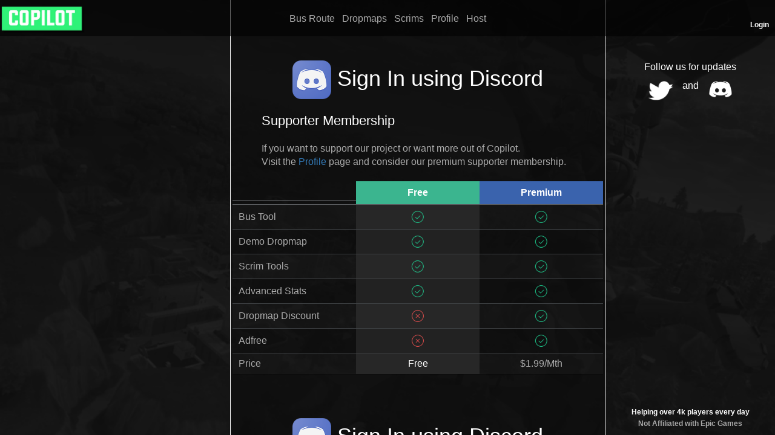

--- FILE ---
content_type: text/html; charset=UTF-8
request_url: https://www.landingtutorial.com/login_page.php?coming_from=https://www.landingtutorial.com/lobby_watch.php?id=OIFLBS64
body_size: 13787
content:
<html class="dark"><head><script>var __ezHttpConsent={setByCat:function(src,tagType,attributes,category,force,customSetScriptFn=null){var setScript=function(){if(force||window.ezTcfConsent[category]){if(typeof customSetScriptFn==='function'){customSetScriptFn();}else{var scriptElement=document.createElement(tagType);scriptElement.src=src;attributes.forEach(function(attr){for(var key in attr){if(attr.hasOwnProperty(key)){scriptElement.setAttribute(key,attr[key]);}}});var firstScript=document.getElementsByTagName(tagType)[0];firstScript.parentNode.insertBefore(scriptElement,firstScript);}}};if(force||(window.ezTcfConsent&&window.ezTcfConsent.loaded)){setScript();}else if(typeof getEzConsentData==="function"){getEzConsentData().then(function(ezTcfConsent){if(ezTcfConsent&&ezTcfConsent.loaded){setScript();}else{console.error("cannot get ez consent data");force=true;setScript();}});}else{force=true;setScript();console.error("getEzConsentData is not a function");}},};</script>
<script>var ezTcfConsent=window.ezTcfConsent?window.ezTcfConsent:{loaded:false,store_info:false,develop_and_improve_services:false,measure_ad_performance:false,measure_content_performance:false,select_basic_ads:false,create_ad_profile:false,select_personalized_ads:false,create_content_profile:false,select_personalized_content:false,understand_audiences:false,use_limited_data_to_select_content:false,};function getEzConsentData(){return new Promise(function(resolve){document.addEventListener("ezConsentEvent",function(event){var ezTcfConsent=event.detail.ezTcfConsent;resolve(ezTcfConsent);});});}</script>
<script>if(typeof _setEzCookies!=='function'){function _setEzCookies(ezConsentData){var cookies=window.ezCookieQueue;for(var i=0;i<cookies.length;i++){var cookie=cookies[i];if(ezConsentData&&ezConsentData.loaded&&ezConsentData[cookie.tcfCategory]){document.cookie=cookie.name+"="+cookie.value;}}}}
window.ezCookieQueue=window.ezCookieQueue||[];if(typeof addEzCookies!=='function'){function addEzCookies(arr){window.ezCookieQueue=[...window.ezCookieQueue,...arr];}}
addEzCookies([{name:"ezoab_327192",value:"mod298; Path=/; Domain=landingtutorial.com; Max-Age=7200",tcfCategory:"store_info",isEzoic:"true",},{name:"ezosuibasgeneris-1",value:"1ad77335-e7ef-4efc-6887-2a2e58f962cd; Path=/; Domain=landingtutorial.com; Expires=Tue, 19 Jan 2027 15:13:34 UTC; Secure; SameSite=None",tcfCategory:"understand_audiences",isEzoic:"true",}]);if(window.ezTcfConsent&&window.ezTcfConsent.loaded){_setEzCookies(window.ezTcfConsent);}else if(typeof getEzConsentData==="function"){getEzConsentData().then(function(ezTcfConsent){if(ezTcfConsent&&ezTcfConsent.loaded){_setEzCookies(window.ezTcfConsent);}else{console.error("cannot get ez consent data");_setEzCookies(window.ezTcfConsent);}});}else{console.error("getEzConsentData is not a function");_setEzCookies(window.ezTcfConsent);}</script><script type="text/javascript" data-ezscrex='false' data-cfasync='false'>window._ezaq = Object.assign({"edge_cache_status":11,"edge_response_time":365,"url":"https://www.landingtutorial.com/login_page.php?coming_from=https://www.landingtutorial.com/lobby_watch.php?id=OIFLBS64"}, typeof window._ezaq !== "undefined" ? window._ezaq : {});</script><script type="text/javascript" data-ezscrex='false' data-cfasync='false'>window._ezaq = Object.assign({"ab_test_id":"mod298"}, typeof window._ezaq !== "undefined" ? window._ezaq : {});window.__ez=window.__ez||{};window.__ez.tf={};</script><script type="text/javascript" data-ezscrex='false' data-cfasync='false'>window.ezDisableAds = true;</script><script data-ezscrex='false' data-cfasync='false' data-pagespeed-no-defer>var __ez=__ez||{};__ez.stms=Date.now();__ez.evt={};__ez.script={};__ez.ck=__ez.ck||{};__ez.template={};__ez.template.isOrig=true;__ez.queue=__ez.queue||function(){var e=0,i=0,t=[],n=!1,o=[],r=[],s=!0,a=function(e,i,n,o,r,s,a){var l=arguments.length>7&&void 0!==arguments[7]?arguments[7]:window,d=this;this.name=e,this.funcName=i,this.parameters=null===n?null:w(n)?n:[n],this.isBlock=o,this.blockedBy=r,this.deleteWhenComplete=s,this.isError=!1,this.isComplete=!1,this.isInitialized=!1,this.proceedIfError=a,this.fWindow=l,this.isTimeDelay=!1,this.process=function(){f("... func = "+e),d.isInitialized=!0,d.isComplete=!0,f("... func.apply: "+e);var i=d.funcName.split("."),n=null,o=this.fWindow||window;i.length>3||(n=3===i.length?o[i[0]][i[1]][i[2]]:2===i.length?o[i[0]][i[1]]:o[d.funcName]),null!=n&&n.apply(null,this.parameters),!0===d.deleteWhenComplete&&delete t[e],!0===d.isBlock&&(f("----- F'D: "+d.name),m())}},l=function(e,i,t,n,o,r,s){var a=arguments.length>7&&void 0!==arguments[7]?arguments[7]:window,l=this;this.name=e,this.path=i,this.async=o,this.defer=r,this.isBlock=t,this.blockedBy=n,this.isInitialized=!1,this.isError=!1,this.isComplete=!1,this.proceedIfError=s,this.fWindow=a,this.isTimeDelay=!1,this.isPath=function(e){return"/"===e[0]&&"/"!==e[1]},this.getSrc=function(e){return void 0!==window.__ezScriptHost&&this.isPath(e)&&"banger.js"!==this.name?window.__ezScriptHost+e:e},this.process=function(){l.isInitialized=!0,f("... file = "+e);var i=this.fWindow?this.fWindow.document:document,t=i.createElement("script");t.src=this.getSrc(this.path),!0===o?t.async=!0:!0===r&&(t.defer=!0),t.onerror=function(){var e={url:window.location.href,name:l.name,path:l.path,user_agent:window.navigator.userAgent};"undefined"!=typeof _ezaq&&(e.pageview_id=_ezaq.page_view_id);var i=encodeURIComponent(JSON.stringify(e)),t=new XMLHttpRequest;t.open("GET","//g.ezoic.net/ezqlog?d="+i,!0),t.send(),f("----- ERR'D: "+l.name),l.isError=!0,!0===l.isBlock&&m()},t.onreadystatechange=t.onload=function(){var e=t.readyState;f("----- F'D: "+l.name),e&&!/loaded|complete/.test(e)||(l.isComplete=!0,!0===l.isBlock&&m())},i.getElementsByTagName("head")[0].appendChild(t)}},d=function(e,i){this.name=e,this.path="",this.async=!1,this.defer=!1,this.isBlock=!1,this.blockedBy=[],this.isInitialized=!0,this.isError=!1,this.isComplete=i,this.proceedIfError=!1,this.isTimeDelay=!1,this.process=function(){}};function c(e,i,n,s,a,d,c,u,f){var m=new l(e,i,n,s,a,d,c,f);!0===u?o[e]=m:r[e]=m,t[e]=m,h(m)}function h(e){!0!==u(e)&&0!=s&&e.process()}function u(e){if(!0===e.isTimeDelay&&!1===n)return f(e.name+" blocked = TIME DELAY!"),!0;if(w(e.blockedBy))for(var i=0;i<e.blockedBy.length;i++){var o=e.blockedBy[i];if(!1===t.hasOwnProperty(o))return f(e.name+" blocked = "+o),!0;if(!0===e.proceedIfError&&!0===t[o].isError)return!1;if(!1===t[o].isComplete)return f(e.name+" blocked = "+o),!0}return!1}function f(e){var i=window.location.href,t=new RegExp("[?&]ezq=([^&#]*)","i").exec(i);"1"===(t?t[1]:null)&&console.debug(e)}function m(){++e>200||(f("let's go"),p(o),p(r))}function p(e){for(var i in e)if(!1!==e.hasOwnProperty(i)){var t=e[i];!0===t.isComplete||u(t)||!0===t.isInitialized||!0===t.isError?!0===t.isError?f(t.name+": error"):!0===t.isComplete?f(t.name+": complete already"):!0===t.isInitialized&&f(t.name+": initialized already"):t.process()}}function w(e){return"[object Array]"==Object.prototype.toString.call(e)}return window.addEventListener("load",(function(){setTimeout((function(){n=!0,f("TDELAY -----"),m()}),5e3)}),!1),{addFile:c,addFileOnce:function(e,i,n,o,r,s,a,l,d){t[e]||c(e,i,n,o,r,s,a,l,d)},addDelayFile:function(e,i){var n=new l(e,i,!1,[],!1,!1,!0);n.isTimeDelay=!0,f(e+" ...  FILE! TDELAY"),r[e]=n,t[e]=n,h(n)},addFunc:function(e,n,s,l,d,c,u,f,m,p){!0===c&&(e=e+"_"+i++);var w=new a(e,n,s,l,d,u,f,p);!0===m?o[e]=w:r[e]=w,t[e]=w,h(w)},addDelayFunc:function(e,i,n){var o=new a(e,i,n,!1,[],!0,!0);o.isTimeDelay=!0,f(e+" ...  FUNCTION! TDELAY"),r[e]=o,t[e]=o,h(o)},items:t,processAll:m,setallowLoad:function(e){s=e},markLoaded:function(e){if(e&&0!==e.length){if(e in t){var i=t[e];!0===i.isComplete?f(i.name+" "+e+": error loaded duplicate"):(i.isComplete=!0,i.isInitialized=!0)}else t[e]=new d(e,!0);f("markLoaded dummyfile: "+t[e].name)}},logWhatsBlocked:function(){for(var e in t)!1!==t.hasOwnProperty(e)&&u(t[e])}}}();__ez.evt.add=function(e,t,n){e.addEventListener?e.addEventListener(t,n,!1):e.attachEvent?e.attachEvent("on"+t,n):e["on"+t]=n()},__ez.evt.remove=function(e,t,n){e.removeEventListener?e.removeEventListener(t,n,!1):e.detachEvent?e.detachEvent("on"+t,n):delete e["on"+t]};__ez.script.add=function(e){var t=document.createElement("script");t.src=e,t.async=!0,t.type="text/javascript",document.getElementsByTagName("head")[0].appendChild(t)};__ez.dot=__ez.dot||{};__ez.queue.addFileOnce('/detroitchicago/boise.js', '/detroitchicago/boise.js?gcb=195-1&cb=5', true, [], true, false, true, false);__ez.queue.addFileOnce('/parsonsmaize/abilene.js', '/parsonsmaize/abilene.js?gcb=195-1&cb=e80eca0cdb', true, [], true, false, true, false);__ez.queue.addFileOnce('/parsonsmaize/mulvane.js', '/parsonsmaize/mulvane.js?gcb=195-1&cb=e75e48eec0', true, ['/parsonsmaize/abilene.js'], true, false, true, false);__ez.queue.addFileOnce('/detroitchicago/birmingham.js', '/detroitchicago/birmingham.js?gcb=195-1&cb=539c47377c', true, ['/parsonsmaize/abilene.js'], true, false, true, false);</script>
<script data-ezscrex="false" type="text/javascript" data-cfasync="false">window._ezaq = Object.assign({"ad_cache_level":0,"adpicker_placement_cnt":0,"ai_placeholder_cache_level":0,"ai_placeholder_placement_cnt":-1,"domain":"landingtutorial.com","domain_id":327192,"ezcache_level":0,"ezcache_skip_code":14,"has_bad_image":0,"has_bad_words":0,"is_sitespeed":0,"lt_cache_level":0,"response_size":32252,"response_size_orig":26330,"response_time_orig":320,"template_id":5,"url":"https://www.landingtutorial.com/login_page.php?coming_from=https://www.landingtutorial.com/lobby_watch.php?id=OIFLBS64","word_count":0,"worst_bad_word_level":0}, typeof window._ezaq !== "undefined" ? window._ezaq : {});__ez.queue.markLoaded('ezaqBaseReady');</script>
<script type='text/javascript' data-ezscrex='false' data-cfasync='false'>
window.ezAnalyticsStatic = true;

function analyticsAddScript(script) {
	var ezDynamic = document.createElement('script');
	ezDynamic.type = 'text/javascript';
	ezDynamic.innerHTML = script;
	document.head.appendChild(ezDynamic);
}
function getCookiesWithPrefix() {
    var allCookies = document.cookie.split(';');
    var cookiesWithPrefix = {};

    for (var i = 0; i < allCookies.length; i++) {
        var cookie = allCookies[i].trim();

        for (var j = 0; j < arguments.length; j++) {
            var prefix = arguments[j];
            if (cookie.indexOf(prefix) === 0) {
                var cookieParts = cookie.split('=');
                var cookieName = cookieParts[0];
                var cookieValue = cookieParts.slice(1).join('=');
                cookiesWithPrefix[cookieName] = decodeURIComponent(cookieValue);
                break; // Once matched, no need to check other prefixes
            }
        }
    }

    return cookiesWithPrefix;
}
function productAnalytics() {
	var d = {"pr":[6,3],"omd5":"c090e080e7bd922276282e641197db5d","nar":"risk score"};
	d.u = _ezaq.url;
	d.p = _ezaq.page_view_id;
	d.v = _ezaq.visit_uuid;
	d.ab = _ezaq.ab_test_id;
	d.e = JSON.stringify(_ezaq);
	d.ref = document.referrer;
	d.c = getCookiesWithPrefix('active_template', 'ez', 'lp_');
	if(typeof ez_utmParams !== 'undefined') {
		d.utm = ez_utmParams;
	}

	var dataText = JSON.stringify(d);
	var xhr = new XMLHttpRequest();
	xhr.open('POST','/ezais/analytics?cb=1', true);
	xhr.onload = function () {
		if (xhr.status!=200) {
            return;
		}

        if(document.readyState !== 'loading') {
            analyticsAddScript(xhr.response);
            return;
        }

        var eventFunc = function() {
            if(document.readyState === 'loading') {
                return;
            }
            document.removeEventListener('readystatechange', eventFunc, false);
            analyticsAddScript(xhr.response);
        };

        document.addEventListener('readystatechange', eventFunc, false);
	};
	xhr.setRequestHeader('Content-Type','text/plain');
	xhr.send(dataText);
}
__ez.queue.addFunc("productAnalytics", "productAnalytics", null, true, ['ezaqBaseReady'], false, false, false, true);
</script><base href="https://www.landingtutorial.com/login_page.php?coming_from=https%3A%2F%2Fwww.landingtutorial.com%2Flobby_watch.php%3Fid%3DOIFLBS64"/>

<!-- Google Tag Manager -->
<script>(function(w,d,s,l,i){w[l]=w[l]||[];w[l].push({'gtm.start':
new Date().getTime(),event:'gtm.js'});var f=d.getElementsByTagName(s)[0],
j=d.createElement(s),dl=l!='dataLayer'?'&l='+l:'';j.async=true;j.src=
'https://www.googletagmanager.com/gtm.js?id='+i+dl;f.parentNode.insertBefore(j,f);
})(window,document,'script','dataLayer','GTM-NMMBNR2');</script>
<!-- End Google Tag Manager -->
<!-- Global site tag (gtag.js) - Google Analytics -->
<script async="" src="https://www.googletagmanager.com/gtag/js?id=UA-148574738-1"></script>
<script>


  window.dataLayer = window.dataLayer || [];
  function gtag(){dataLayer.push(arguments);}
  gtag('js', new Date());

  gtag('config', 'UA-148574738-1');
  
  if (screen.width <= 699) {
	document.location = "login_page_mobile.php?coming_from=https://www.landingtutorial.com/lobby_watch.php?id=OIFLBS64";
	}
	
if (navigator.userAgent.match(/Android/i)
|| navigator.userAgent.match(/webOS/i)
//|| navigator.userAgent.match(/iPhone/i)
|| navigator.userAgent.match(/iPod/i)
|| navigator.userAgent.match(/BlackBerry/i)
|| navigator.userAgent.match(/Windows Phone/i)
//|| navigator.userAgent.match(/iPad/i)
) {
document.location = "login_page_mobile.php?coming_from=https://www.landingtutorial.com/lobby_watch.php?id=OIFLBS64";
	
} 

if ( navigator.userAgent.match(/iPhone/i)
|| navigator.userAgent.match(/iPad/i)
) {
document.location = "login_page_mobile.php?coming_from=https://www.landingtutorial.com/lobby_watch.php?id=OIFLBS64";
	
} 
  
  

  
</script>



<script src="js/ads.js"></script>

<script>(function(){/*

 Copyright The Closure Library Authors.
 SPDX-License-Identifier: Apache-2.0
*/
'use strict';var g=function(a){var b=0;return function(){return b<a.length?{done:!1,value:a[b++]}:{done:!0}}},l=this||self,m=/^[\w+/_-]+[=]{0,2}$/,p=null,q=function(){},r=function(a){var b=typeof a;if("object"==b)if(a){if(a instanceof Array)return"array";if(a instanceof Object)return b;var c=Object.prototype.toString.call(a);if("[object Window]"==c)return"object";if("[object Array]"==c||"number"==typeof a.length&&"undefined"!=typeof a.splice&&"undefined"!=typeof a.propertyIsEnumerable&&!a.propertyIsEnumerable("splice"))return"array";
if("[object Function]"==c||"undefined"!=typeof a.call&&"undefined"!=typeof a.propertyIsEnumerable&&!a.propertyIsEnumerable("call"))return"function"}else return"null";else if("function"==b&&"undefined"==typeof a.call)return"object";return b},u=function(a,b){function c(){}c.prototype=b.prototype;a.prototype=new c;a.prototype.constructor=a};var v=function(a,b){Object.defineProperty(l,a,{configurable:!1,get:function(){return b},set:q})};var y=function(a,b){this.b=a===w&&b||"";this.a=x},x={},w={};var aa=function(a,b){a.src=b instanceof y&&b.constructor===y&&b.a===x?b.b:"type_error:TrustedResourceUrl";if(null===p)b:{b=l.document;if((b=b.querySelector&&b.querySelector("script[nonce]"))&&(b=b.nonce||b.getAttribute("nonce"))&&m.test(b)){p=b;break b}p=""}b=p;b&&a.setAttribute("nonce",b)};var z=function(){return Math.floor(2147483648*Math.random()).toString(36)+Math.abs(Math.floor(2147483648*Math.random())^+new Date).toString(36)};var A=function(a,b){b=String(b);"application/xhtml+xml"===a.contentType&&(b=b.toLowerCase());return a.createElement(b)},B=function(a){this.a=a||l.document||document};B.prototype.appendChild=function(a,b){a.appendChild(b)};var C=function(a,b,c,d,e,f){try{var k=a.a,h=A(a.a,"SCRIPT");h.async=!0;aa(h,b);k.head.appendChild(h);h.addEventListener("load",function(){e();d&&k.head.removeChild(h)});h.addEventListener("error",function(){0<c?C(a,b,c-1,d,e,f):(d&&k.head.removeChild(h),f())})}catch(n){f()}};var ba=l.atob("aHR0cHM6Ly93d3cuZ3N0YXRpYy5jb20vaW1hZ2VzL2ljb25zL21hdGVyaWFsL3N5c3RlbS8xeC93YXJuaW5nX2FtYmVyXzI0ZHAucG5n"),ca=l.atob("WW91IGFyZSBzZWVpbmcgdGhpcyBtZXNzYWdlIGJlY2F1c2UgYWQgb3Igc2NyaXB0IGJsb2NraW5nIHNvZnR3YXJlIGlzIGludGVyZmVyaW5nIHdpdGggdGhpcyBwYWdlLg=="),da=l.atob("RGlzYWJsZSBhbnkgYWQgb3Igc2NyaXB0IGJsb2NraW5nIHNvZnR3YXJlLCB0aGVuIHJlbG9hZCB0aGlzIHBhZ2Uu"),ea=function(a,b,c){this.b=a;this.f=new B(this.b);this.a=null;this.c=[];this.g=!1;this.i=b;this.h=c},F=function(a){if(a.b.body&&!a.g){var b=
function(){D(a);l.setTimeout(function(){return E(a,3)},50)};C(a.f,a.i,2,!0,function(){l[a.h]||b()},b);a.g=!0}},D=function(a){for(var b=G(1,5),c=0;c<b;c++){var d=H(a);a.b.body.appendChild(d);a.c.push(d)}b=H(a);b.style.bottom="0";b.style.left="0";b.style.position="fixed";b.style.width=G(100,110).toString()+"%";b.style.zIndex=G(2147483544,2147483644).toString();b.style["background-color"]=I(249,259,242,252,219,229);b.style["box-shadow"]="0 0 12px #888";b.style.color=I(0,10,0,10,0,10);b.style.display=
"flex";b.style["justify-content"]="center";b.style["font-family"]="Roboto, Arial";c=H(a);c.style.width=G(80,85).toString()+"%";c.style.maxWidth=G(750,775).toString()+"px";c.style.margin="24px";c.style.display="flex";c.style["align-items"]="flex-start";c.style["justify-content"]="center";d=A(a.f.a,"IMG");d.className=z();d.src=ba;d.style.height="24px";d.style.width="24px";d.style["padding-right"]="16px";var e=H(a),f=H(a);f.style["font-weight"]="bold";f.textContent=ca;var k=H(a);k.textContent=da;J(a,
e,f);J(a,e,k);J(a,c,d);J(a,c,e);J(a,b,c);a.a=b;a.b.body.appendChild(a.a);b=G(1,5);for(c=0;c<b;c++)d=H(a),a.b.body.appendChild(d),a.c.push(d)},J=function(a,b,c){for(var d=G(1,5),e=0;e<d;e++){var f=H(a);b.appendChild(f)}b.appendChild(c);c=G(1,5);for(d=0;d<c;d++)e=H(a),b.appendChild(e)},G=function(a,b){return Math.floor(a+Math.random()*(b-a))},I=function(a,b,c,d,e,f){return"rgb("+G(Math.max(a,0),Math.min(b,255)).toString()+","+G(Math.max(c,0),Math.min(d,255)).toString()+","+G(Math.max(e,0),Math.min(f,
255)).toString()+")"},H=function(a){a=A(a.f.a,"DIV");a.className=z();return a},E=function(a,b){0>=b||null!=a.a&&0!=a.a.offsetHeight&&0!=a.a.offsetWidth||(fa(a),D(a),l.setTimeout(function(){return E(a,b-1)},50))},fa=function(a){var b=a.c;var c="undefined"!=typeof Symbol&&Symbol.iterator&&b[Symbol.iterator];b=c?c.call(b):{next:g(b)};for(c=b.next();!c.done;c=b.next())(c=c.value)&&c.parentNode&&c.parentNode.removeChild(c);a.c=[];(b=a.a)&&b.parentNode&&b.parentNode.removeChild(b);a.a=null};var ia=function(a,b,c,d,e){var f=ha(c),k=function(n){n.appendChild(f);l.setTimeout(function(){f?(0!==f.offsetHeight&&0!==f.offsetWidth?b():a(),f.parentNode&&f.parentNode.removeChild(f)):a()},d)},h=function(n){document.body?k(document.body):0<n?l.setTimeout(function(){h(n-1)},e):b()};h(3)},ha=function(a){var b=document.createElement("div");b.className=a;b.style.width="1px";b.style.height="1px";b.style.position="absolute";b.style.left="-10000px";b.style.top="-10000px";b.style.zIndex="-10000";return b};var K={},L=null;var M=function(){},N="function"==typeof Uint8Array,O=function(a,b){a.b=null;b||(b=[]);a.j=void 0;a.f=-1;a.a=b;a:{if(b=a.a.length){--b;var c=a.a[b];if(!(null===c||"object"!=typeof c||Array.isArray(c)||N&&c instanceof Uint8Array)){a.g=b-a.f;a.c=c;break a}}a.g=Number.MAX_VALUE}a.i={}},P=[],Q=function(a,b){if(b<a.g){b+=a.f;var c=a.a[b];return c===P?a.a[b]=[]:c}if(a.c)return c=a.c[b],c===P?a.c[b]=[]:c},R=function(a,b,c){a.b||(a.b={});if(!a.b[c]){var d=Q(a,c);d&&(a.b[c]=new b(d))}return a.b[c]};
M.prototype.h=N?function(){var a=Uint8Array.prototype.toJSON;Uint8Array.prototype.toJSON=function(){var b;void 0===b&&(b=0);if(!L){L={};for(var c="ABCDEFGHIJKLMNOPQRSTUVWXYZabcdefghijklmnopqrstuvwxyz0123456789".split(""),d=["+/=","+/","-_=","-_.","-_"],e=0;5>e;e++){var f=c.concat(d[e].split(""));K[e]=f;for(var k=0;k<f.length;k++){var h=f[k];void 0===L[h]&&(L[h]=k)}}}b=K[b];c=[];for(d=0;d<this.length;d+=3){var n=this[d],t=(e=d+1<this.length)?this[d+1]:0;h=(f=d+2<this.length)?this[d+2]:0;k=n>>2;n=(n&
3)<<4|t>>4;t=(t&15)<<2|h>>6;h&=63;f||(h=64,e||(t=64));c.push(b[k],b[n],b[t]||"",b[h]||"")}return c.join("")};try{return JSON.stringify(this.a&&this.a,S)}finally{Uint8Array.prototype.toJSON=a}}:function(){return JSON.stringify(this.a&&this.a,S)};var S=function(a,b){return"number"!==typeof b||!isNaN(b)&&Infinity!==b&&-Infinity!==b?b:String(b)};M.prototype.toString=function(){return this.a.toString()};var T=function(a){O(this,a)};u(T,M);var U=function(a){O(this,a)};u(U,M);var ja=function(a,b){this.c=new B(a);var c=R(b,T,5);c=new y(w,Q(c,4)||"");this.b=new ea(a,c,Q(b,4));this.a=b},ka=function(a,b,c,d){b=new T(b?JSON.parse(b):null);b=new y(w,Q(b,4)||"");C(a.c,b,3,!1,c,function(){ia(function(){F(a.b);d(!1)},function(){d(!0)},Q(a.a,2),Q(a.a,3),Q(a.a,1))})};var la=function(a,b){V(a,"internal_api_load_with_sb",function(c,d,e){ka(b,c,d,e)});V(a,"internal_api_sb",function(){F(b.b)})},V=function(a,b,c){a=l.btoa(a+b);v(a,c)},W=function(a,b,c){for(var d=[],e=2;e<arguments.length;++e)d[e-2]=arguments[e];e=l.btoa(a+b);e=l[e];if("function"==r(e))e.apply(null,d);else throw Error("API not exported.");};var X=function(a){O(this,a)};u(X,M);var Y=function(a){this.h=window;this.a=a;this.b=Q(this.a,1);this.f=R(this.a,T,2);this.g=R(this.a,U,3);this.c=!1};Y.prototype.start=function(){ma();var a=new ja(this.h.document,this.g);la(this.b,a);na(this)};
var ma=function(){var a=function(){if(!l.frames.googlefcPresent)if(document.body){var b=document.createElement("iframe");b.style.display="none";b.style.width="0px";b.style.height="0px";b.style.border="none";b.style.zIndex="-1000";b.style.left="-1000px";b.style.top="-1000px";b.name="googlefcPresent";document.body.appendChild(b)}else l.setTimeout(a,5)};a()},na=function(a){var b=Date.now();W(a.b,"internal_api_load_with_sb",a.f.h(),function(){var c;var d=a.b,e=l[l.btoa(d+"loader_js")];if(e){e=l.atob(e);
e=parseInt(e,10);d=l.btoa(d+"loader_js").split(".");var f=l;d[0]in f||"undefined"==typeof f.execScript||f.execScript("var "+d[0]);for(;d.length&&(c=d.shift());)d.length?f[c]&&f[c]!==Object.prototype[c]?f=f[c]:f=f[c]={}:f[c]=null;c=Math.abs(b-e);c=1728E5>c?0:c}else c=-1;0!=c&&(W(a.b,"internal_api_sb"),Z(a,Q(a.a,6)))},function(c){Z(a,c?Q(a.a,4):Q(a.a,5))})},Z=function(a,b){a.c||(a.c=!0,a=new l.XMLHttpRequest,a.open("GET",b,!0),a.send())};(function(a,b){l[a]=function(c){for(var d=[],e=0;e<arguments.length;++e)d[e-0]=arguments[e];l[a]=q;b.apply(null,d)}})("__d3lUW8vwsKlB__",function(a){"function"==typeof window.atob&&(a=window.atob(a),a=new X(a?JSON.parse(a):null),(new Y(a)).start())});}).call(this);

window.__d3lUW8vwsKlB__("[base64]");</script>
<title>Copilot - Landing and Rotation Assistant</title>
<link rel="apple-touch-icon" sizes="180x180" href="/apple-touch-icon.png"/>
<link rel="icon" type="image/png" sizes="32x32" href="/favicon-32x32.png"/>
<link rel="icon" type="image/png" sizes="16x16" href="/favicon-16x16.png"/>
<link rel="manifest" href="/site.webmanifest"/>
<meta name="description" content="Interactive fortnite map with spawns loot best pixel drops and dropmaps, drop landing guide and calculator, rotation tool dropmap, scrims practice games, partnered with fortnite tracker, vvital scrims, Noble."/><meta name="keywords" content="fortnite,gamesense,fortnite tracker,fortnite battle royale,fort nite,drop,dropmap,pixel drop,copilot,interactive,map,loot,landing,glider,droppingcalc,dropcalc,rotation,storm,battle royale,bus,chapter,vital,noble,tutorial,coaching,calculator,dropping,calculation"/>


<link href="https://fonts.googleapis.com/icon?family=Material+Icons" rel="stylesheet"/>




<meta name="viewport" content="width=device-width, initial-scale=1.0, maximum-scale=1.0, user-scalable=no"/>
<link rel="stylesheet" href="css/leaflet.css"/>
  <link href="https://maxcdn.bootstrapcdn.com/font-awesome/4.1.0/css/font-awesome.min.css" rel="stylesheet"/>
   <link rel="stylesheet" href="css/leaflet-sidebar.css"/>
 <link rel="stylesheet" href="css/MarkerCluster.css"/>
    <link rel="stylesheet" href="css/MarkerCluster.Default.css"/>
   	<link rel="stylesheet" href="js/jquery-ui-1.12.1/jquery-ui.css"/>
	 <link rel="stylesheet" href="css/index_new.css"/>
   <link rel="stylesheet" href="css/fortnitegg.css"/>
  <link rel="stylesheet" href="css/code.css"/>
   <link rel="stylesheet" href="css/share.css"/>
   
 <script src="https://ajax.googleapis.com/ajax/libs/jquery/2.1.3/jquery.min.js"></script>

   
  
    <script type="text/javascript" src="js/copilot-common.js?updated=2988432331142"></script>  
   <script type="text/javascript" src="js/index.js?updated=1768835614"></script>  
 
   
  <link href="https://fonts.googleapis.com/css2?family=Ubuntu:wght@300;400;500;700&amp;display=swap" rel="stylesheet"/> 
   <link rel="stylesheet" href="https://maxcdn.bootstrapcdn.com/bootstrap/3.4.0/css/bootstrap.min.css"/>

	
	<link href="https://fonts.cdnfonts.com/css/evogria" rel="stylesheet"/>

<!--<script src="js/js.cookie.min.js" type="text/javascript"></script>-->

<link rel="stylesheet" href="css/iziModal.css"/> 
<link rel="stylesheet" href="css/pal.css"/>  



  
<link href="DataTables/datatables.min.css" rel="stylesheet"/>
<script src="DataTables/datatables.min.js"></script>


<style>

#membership_table{transition: 0.6s;}
#premium_table{transition: 0.6s;}
#vip_table{transition: 0.6s;}


.white{color:#AAAAAA;}
.white:hover{color:#FFFFFF;}

 .blueButton{
	  color: white; 
	  font-size: 12px;font-family: 'evogria', sans-serif;
	  font-weight:200;
	  border-radius: 6px; 
	  transition: 0.6s;
	  padding: 12px 24px; 
	  min-width:100px;
	  background: linear-gradient(#0000, rgb(0 0 0/40%)) top/100% 800%;
	  background-color: #3A63AD;
	  cursor : pointer ;
	  margin-left:4px;
	  margin-right:4px;
	  position:relative;
	  display:inline-block;
	  text-shadow: 0 -1px 0 rgba(0,0,0,.12);
	  box-shadow: 0 2px 0 rgba(0,0,0,.045);
	  
 }
  
  .blueButton:hover {
		 background-position: bottom;
		 color: white; 
	}
.pinkButton{
	  color: white; 
	  font-size: 12px;font-family: 'evogria', sans-serif;
	  font-weight:200;
	  border-radius: 6px; 
	  transition: 0.6s;
	  padding: 12px 24px; 
	  min-width:100px;
	  background: linear-gradient(#0000, rgb(0 0 0/40%)) top/100% 800%;
	  background-color: #E65F8E;
	  cursor : pointer ;
	  margin-left:4px;
	  margin-right:4px;
	  position:relative;
	  display:inline-block;
	  text-shadow: 0 -1px 0 rgba(0,0,0,.12);
	  box-shadow: 0 2px 0 rgba(0,0,0,.045);
	  
 }
  
  .pinkButton:hover {
		 background-position: bottom;
		 color: white; 
	}
	
	
	  .redButton{
	  color: white; 
	  font-size: 12px; font-family: 'evogria', sans-serif;
	  font-weight:600;
	  border-radius: 6px; 
	  transition: 0.6s;
	  padding: 12px 24px;  
	  min-width:100px;
	  background: linear-gradient(#0000, rgb(0 0 0/40%)) top/100% 800%;
	  background-color: #ff3c3c;
	  cursor : pointer ;
	  margin-left:4px;
	  margin-right:4px;
	  position:relative;
	  display:inline-block;
	  text-shadow: 0 -1px 0 rgba(0,0,0,.12);
	  box-shadow: 0 2px 0 rgba(0,0,0,.045);
	  text-align:center;
	  
 }
  .redButton:hover {
		 background-position: bottom;
		 color: white; 
	}


.divhover {cursor:pointer;background-color:transparent;padding:8px;border-radius: 5px 20px 5px;border:solid 1px transparent;}
.divhover:hover {background-color:#111111;border:solid 1px #333333;}
.divhover_selected {background-color:#111111;border:solid 1px #333333;}

.cancelButton {cursor:pointer;color:#CCCCCC;font-size:12px;}

.cancelButton:hover{color:#FFFFFF;}
</style>


<link rel='canonical' href='https://landingtutorial.com/login_page.php?coming_from=https%3A%2F%2Fwww.landingtutorial.com%2Flobby_watch.php%3Fid%3DOIFLBS64' />
<script type='text/javascript'>
var ezoTemplate = 'orig_site';
var ezouid = '1';
var ezoFormfactor = '1';
</script><script data-ezscrex="false" type='text/javascript'>
var soc_app_id = '0';
var did = 327192;
var ezdomain = 'landingtutorial.com';
var ezoicSearchable = 1;
</script></head>
<body onload="$(&#39;.vjs-playlist&#39;).hide();$(&#39;.ez-video-link&#39;).hide();">

<input type="hidden" id="settingSpots" name="settingSpots" value="0"/>
<div id="menuTop" style="position:fixed !important;top :0px;left:0px;z-index:11115;background-color:rgba(0,0,0,0.6);height:60px !important;width:100%;">

		<div id="copilot_title" style="width:100% !important;top:0px !important;">
			<div id="title_left">
				<span id="copilot">
				<a href="https://www.landingtutorial.com"><img src="img/home_logo.png" border="0" style="height:60px;width:auto"/></a>
				
				</span>
			</div>
			<div style="float:right;position:relative; padding-right:4px;bottom:0;width:150px;height:100%;text-align:right;">
				<span style="position: absolute;bottom: 0;right: 10px; font-size:12px;  font-family: &#39;Poppins&#39;, sans-serif;cursor:pointer;font-weight:800;color:#AAAAAA;text-decoration:none;">


				<a id="login_link" href="https://www.landingtutorial.com/login_page.php?coming_from=https://www.landingtutorial.com/login_page.php?coming_from=https://www.landingtutorial.com/lobby_watch.php?id=OIFLBS64" style="color:#FFFFFF">Login</a><input type="hidden" id="uid" name="uid" value="0"/><input type="hidden" id="uname" name="uname" value=""/>
				</span>
			</div>
			
		</div>
		<div style="width: 70%;left: 15%;height: 50px;position: absolute;text-align:center;top: 20px;">	<a href="index.php" style="text-decoration:none;"><span class="navigation_menu_bar ">Bus Route</span> </a>	<a href="dropmap.php" style="text-decoration:none;"><span class="navigation_menu_bar">Dropmaps</span> </a>	<a href="scrims.php" style="text-decoration:none;"><span class="navigation_menu_bar">Scrims</span> </a>	<a href="membership.php" style="text-decoration:none;"><span class="navigation_menu_bar">Profile</span> </a>	<a href="scrim_servers.php" style="text-decoration:none;"><span class="navigation_menu_bar">Host</span> </a></div>
</div>


<div id="page" style="overflow:hidden;">
 <div id="left_side" style="padding-top:100px;">


		

</div>
<div id="map_border"></div>
	<div id="map" style="background-color:rbga(0,0,0,0.8) !important;overflow:auto;padding-top:100px;">
		<div id="logindialog" align="center">
		
		
			
		
		<div style="width:100%;text-align:center;"><div id="loginok">
						<a style="height:40px;font-size:36px;" href="?action=loginandadd&amp;redirect=https://www.landingtutorial.com/lobby_watch.php?id=OIFLBS64"><img style="width:64px;height:64px;" src="img/discord.png" border="0"/> Sign In using Discord</a>
						</div></div>
		<div style="padding-top:20px;padding-left:20px;text-align:left;width:90%;font-size:22px;font-family: &#39;Evogria&#39;, sans-serif; color:#FFFFFF;">
			Supporter Membership
		</div>	
		<div style="padding-top:20px;padding-left:20px;text-align:left;width:90%;font-size:16px;font-family: &#39;Evogria&#39;, sans-serif; color:#AAAAAA;">
			If you want to support our project or want more out of Copilot.
			<br/>
			Visit the <span style="color:#FFFFFF"><a href="membership.php">Profile</a></span> page and consider our premium supporter membership.
		</div>	
		<table style="color:#AAAAAA;width:100%;display: inline;" id="membership_table" class="row-border  stripe">
			 <thead>
				<tr>
					<th style="text-align:left;width:25%;padding-left:10px;">
					</th><th style="text-align:center;width:25%;background-color:#3BB58F;color:#FFFFFF;padding-left:30px;padding-right:30px; ">Free
					</th><th style="text-align:center;width:25%;background-color:#3A63AD;color:#FFFFFF;padding-left:30px;padding-right:30px; ">Premium
				</th></tr>
			 </thead>
				<tbody><tr id="bus_tool">
					<td style="text-align:left;padding-left:10px;">Bus Tool</td>
					<td style="text-align:center;background-color:#222222;"><img src="img/checkmark1.png" border="0" style="height:24px;width:auto;"/></td>
					<td style="text-align:center;  "><img src="img/checkmark1.png" border="0" style="height:24px;width:auto;"/></td>
				</tr>
				<tr id="demo_dropmap">
					<td style="text-align:left;padding-left:10px;">Demo Dropmap</td>
					<td style="text-align:center;background-color:#222222;"><img src="img/checkmark1.png" border="0" style="height:24px;width:auto;"/></td>
					<td style="text-align:center; "><img src="img/checkmark1.png" border="0" style="height:24px;width:auto;"/></td>
				</tr>
				<tr id="scrim_tool">
					<td style="text-align:left;padding-left:10px;">Scrim Tools</td>
					<td style="text-align:center;background-color:#222222;"><img src="img/checkmark1.png" border="0" style="height:24px;width:auto;"/></td>
					<td style="text-align:center; "><img src="img/checkmark1.png" border="0" style="height:24px;width:auto;"/></td>
				</tr>
				<tr id="scrim_stats">
					<td style="text-align:left;padding-left:10px;">Advanced Stats</td>
					<td style="text-align:center;background-color:#222222;"><img src="img/checkmark1.png" border="0" style="height:24px;width:auto;"/></td>
					<td style="text-align:center; "><img src="img/checkmark1.png" border="0" style="height:24px;width:auto;"/></td>
				</tr>
				<tr id="dropmap_discount">
					<td style="text-align:left;padding-left:10px;">Dropmap Discount</td>
					<td style="text-align:center;background-color:#222222;"><img src="img/crossmark1.png" border="0" style="height:24px;width:auto;"/></td>
					<td style="text-align:center; "><img src="img/checkmark1.png" border="0" style="height:24px;width:auto;"/></td>
				</tr>
				<tr id="adfree">
					<td style="text-align:left;padding-left:10px;">Adfree</td>
					<td style="text-align:center;background-color:#222222;"><img src="img/crossmark1.png" border="0" style="height:24px;width:auto;"/></td>
					<td style="text-align:center; "><img src="img/checkmark1.png" border="0" style="height:24px;width:auto;"/></td>
				</tr>
				
				<tr>
					<td style="text-align:left;padding-left:10px;">Price</td>
					<td style="text-align:center;background-color:#222222;color:#FFFFFF; ">Free</td>
					<td style="text-align:center;color:#AAAAAA; ">$1.99/Mth</td>
				</tr>
				
			</tbody></table>		
			
		<div style="padding-top:20px;padding-left:20px;text-align:left;width:90%;font-size:22px;font-family: &#39;Evogria&#39;, sans-serif; color:#FFFFFF;">
			 
		</div>	
		
					<div style="width:100%;text-align:center;"><div id="loginok">
						<a style="height:40px;font-size:36px;" href="?action=loginandadd&amp;redirect=https://www.landingtutorial.com/lobby_watch.php?id=OIFLBS64"><img style="width:64px;height:64px;" src="img/discord.png" border="0"/> Sign In using Discord</a>
						</div></div>


	</div>
	
	
	</div>
 <div id="map_border"></div>
 
 <div id="right_side" style="padding-top:100px;">
 
 <div style="position:absolute;width:100%;left:0px;display:inline-block;bottom:30px; color:#FFFFFF; font-size:12px;font-family: &#39;Evogria&#39;, sans-serif; line-height:16px; font-weight:600;">  Helping over 4k players every day </div> 
		
<div style="position:absolute;width:100%;left:0px;display:inline-block;bottom:10px; font-size:12px;  font-family: &#39;Poppins&#39;, sans-serif;font-weight:800;color:#AAAAAA;">Not Affiliated with Epic Games</div>

 
 <div id="copilot_title2" style="font-family: &#39;Evogria&#39;, sans-serif;font-size: 12pt;z-index:2000;">
		Follow us for updates <br/>
		<span style="line-height:40px;display:inline-block;height:40px;">
			<a href="https://twitter.com/landing_app" target="_blank" style="height: 40px;">
				<img onmouseover="this.src=&#39;img/twitter_blue.png&#39;" onmouseout="this.src=&#39;img/twitter.png&#39;" id="copilot_title_img" src="img/twitter.png" border="0" style="width:40px;height:auto;vertical-align:top;"/>
			</a>
			  
			<span style="line-height:40px;display:inline-block;height:40px;">and</span>
			  
			<a href="https://discord.gg/6dpStG89HN" target="_blank" style="height: 40px;">
				<img onmouseover="this.src=&#39;img/discord_blue.png&#39;" onmouseout="this.src=&#39;img/discord_white.png&#39;" id="copilot_title_img" src="img/discord_white.png" src="img/discord_white.png" border="0" style="width:40px;height:auto;vertical-align:top;"/>
			</a>
		</span>
			
	</div>
	

 <div id="ezoic-pub-ad-placeholder-101"> <div id="right1">
	<script async="" src="https://pagead2.googlesyndication.com/pagead/js/adsbygoogle.js"></script>
		<!-- Top banner home page -->
		<ins class="adsbygoogle" style="display:block" data-ad-client="ca-pub-9612129735626730" data-ad-slot="8310209407" data-ad-format="auto" data-full-width-responsive="true"></ins>
		<script>
			 (adsbygoogle = window.adsbygoogle || []).push({});
	</script></div></div>

<div id="ezoic-pub-ad-placeholder-102"> <div id="right3"><input type="hidden" id="rightside" value="0"/>
<script async="" src="https://pagead2.googlesyndication.com/pagead/js/adsbygoogle.js"></script>
<!-- site_bottom_square -->
<ins class="adsbygoogle" style="display:block" data-ad-client="ca-pub-9612129735626730" data-ad-slot="8581490612" data-ad-format="auto" data-full-width-responsive="true"></ins>
<script>
     (adsbygoogle = window.adsbygoogle || []).push({});
</script></div></div>



 
 </div>



 
 <input type="hidden" id="loadingId" value="0"/>	

 
 <script>
 $( document ).ready(function() {
	 

 membership_table= new DataTable('#membership_table',{ordering: false,paging: false,searching: false,info:false});
	 
	 
	 // Add event listener for opening and closing details
		membership_table.on('click', 'td', function (e) {
			let tr = e.target.closest('tr');
			console.log(tr.id);
			let row = membership_table.row(tr);
			console.log(row);
		
		});
	 


	 
	     $( "#page" ).width($( window ).width()).height($( window ).height());
	
	 
	

	(adsbygoogle = window.adsbygoogle || []).push({});	 
	$('.vjs-playlist').hide();
	$('.ez-video-link').hide();
	 
	
});
</script>
 
 
 

	
 
 





</div><script data-cfasync="false">function _emitEzConsentEvent(){var customEvent=new CustomEvent("ezConsentEvent",{detail:{ezTcfConsent:window.ezTcfConsent},bubbles:true,cancelable:true,});document.dispatchEvent(customEvent);}
(function(window,document){function _setAllEzConsentTrue(){window.ezTcfConsent.loaded=true;window.ezTcfConsent.store_info=true;window.ezTcfConsent.develop_and_improve_services=true;window.ezTcfConsent.measure_ad_performance=true;window.ezTcfConsent.measure_content_performance=true;window.ezTcfConsent.select_basic_ads=true;window.ezTcfConsent.create_ad_profile=true;window.ezTcfConsent.select_personalized_ads=true;window.ezTcfConsent.create_content_profile=true;window.ezTcfConsent.select_personalized_content=true;window.ezTcfConsent.understand_audiences=true;window.ezTcfConsent.use_limited_data_to_select_content=true;window.ezTcfConsent.select_personalized_content=true;}
function _clearEzConsentCookie(){document.cookie="ezCMPCookieConsent=tcf2;Domain=.landingtutorial.com;Path=/;expires=Thu, 01 Jan 1970 00:00:00 GMT";}
_clearEzConsentCookie();if(typeof window.__tcfapi!=="undefined"){window.ezgconsent=false;var amazonHasRun=false;function _ezAllowed(tcdata,purpose){return(tcdata.purpose.consents[purpose]||tcdata.purpose.legitimateInterests[purpose]);}
function _handleConsentDecision(tcdata){window.ezTcfConsent.loaded=true;if(!tcdata.vendor.consents["347"]&&!tcdata.vendor.legitimateInterests["347"]){window._emitEzConsentEvent();return;}
window.ezTcfConsent.store_info=_ezAllowed(tcdata,"1");window.ezTcfConsent.develop_and_improve_services=_ezAllowed(tcdata,"10");window.ezTcfConsent.measure_content_performance=_ezAllowed(tcdata,"8");window.ezTcfConsent.select_basic_ads=_ezAllowed(tcdata,"2");window.ezTcfConsent.create_ad_profile=_ezAllowed(tcdata,"3");window.ezTcfConsent.select_personalized_ads=_ezAllowed(tcdata,"4");window.ezTcfConsent.create_content_profile=_ezAllowed(tcdata,"5");window.ezTcfConsent.measure_ad_performance=_ezAllowed(tcdata,"7");window.ezTcfConsent.use_limited_data_to_select_content=_ezAllowed(tcdata,"11");window.ezTcfConsent.select_personalized_content=_ezAllowed(tcdata,"6");window.ezTcfConsent.understand_audiences=_ezAllowed(tcdata,"9");window._emitEzConsentEvent();}
function _handleGoogleConsentV2(tcdata){if(!tcdata||!tcdata.purpose||!tcdata.purpose.consents){return;}
var googConsentV2={};if(tcdata.purpose.consents[1]){googConsentV2.ad_storage='granted';googConsentV2.analytics_storage='granted';}
if(tcdata.purpose.consents[3]&&tcdata.purpose.consents[4]){googConsentV2.ad_personalization='granted';}
if(tcdata.purpose.consents[1]&&tcdata.purpose.consents[7]){googConsentV2.ad_user_data='granted';}
if(googConsentV2.analytics_storage=='denied'){gtag('set','url_passthrough',true);}
gtag('consent','update',googConsentV2);}
__tcfapi("addEventListener",2,function(tcdata,success){if(!success||!tcdata){window._emitEzConsentEvent();return;}
if(!tcdata.gdprApplies){_setAllEzConsentTrue();window._emitEzConsentEvent();return;}
if(tcdata.eventStatus==="useractioncomplete"||tcdata.eventStatus==="tcloaded"){if(typeof gtag!='undefined'){_handleGoogleConsentV2(tcdata);}
_handleConsentDecision(tcdata);if(tcdata.purpose.consents["1"]===true&&tcdata.vendor.consents["755"]!==false){window.ezgconsent=true;(adsbygoogle=window.adsbygoogle||[]).pauseAdRequests=0;}
if(window.__ezconsent){__ezconsent.setEzoicConsentSettings(ezConsentCategories);}
__tcfapi("removeEventListener",2,function(success){return null;},tcdata.listenerId);if(!(tcdata.purpose.consents["1"]===true&&_ezAllowed(tcdata,"2")&&_ezAllowed(tcdata,"3")&&_ezAllowed(tcdata,"4"))){if(typeof __ez=="object"&&typeof __ez.bit=="object"&&typeof window["_ezaq"]=="object"&&typeof window["_ezaq"]["page_view_id"]=="string"){__ez.bit.Add(window["_ezaq"]["page_view_id"],[new __ezDotData("non_personalized_ads",true),]);}}}});}else{_setAllEzConsentTrue();window._emitEzConsentEvent();}})(window,document);</script><script defer src="https://static.cloudflareinsights.com/beacon.min.js/vcd15cbe7772f49c399c6a5babf22c1241717689176015" integrity="sha512-ZpsOmlRQV6y907TI0dKBHq9Md29nnaEIPlkf84rnaERnq6zvWvPUqr2ft8M1aS28oN72PdrCzSjY4U6VaAw1EQ==" data-cf-beacon='{"version":"2024.11.0","token":"74ce4a0368524645a49cc7f07fde1bf5","server_timing":{"name":{"cfCacheStatus":true,"cfEdge":true,"cfExtPri":true,"cfL4":true,"cfOrigin":true,"cfSpeedBrain":true},"location_startswith":null}}' crossorigin="anonymous"></script>
</body></html>

--- FILE ---
content_type: text/html; charset=utf-8
request_url: https://www.google.com/recaptcha/api2/aframe
body_size: 183
content:
<!DOCTYPE HTML><html><head><meta http-equiv="content-type" content="text/html; charset=UTF-8"></head><body><script nonce="S99yU3iU4F1QLyVOcnsEng">/** Anti-fraud and anti-abuse applications only. See google.com/recaptcha */ try{var clients={'sodar':'https://pagead2.googlesyndication.com/pagead/sodar?'};window.addEventListener("message",function(a){try{if(a.source===window.parent){var b=JSON.parse(a.data);var c=clients[b['id']];if(c){var d=document.createElement('img');d.src=c+b['params']+'&rc='+(localStorage.getItem("rc::a")?sessionStorage.getItem("rc::b"):"");window.document.body.appendChild(d);sessionStorage.setItem("rc::e",parseInt(sessionStorage.getItem("rc::e")||0)+1);localStorage.setItem("rc::h",'1768835618721');}}}catch(b){}});window.parent.postMessage("_grecaptcha_ready", "*");}catch(b){}</script></body></html>

--- FILE ---
content_type: text/css
request_url: https://www.landingtutorial.com/css/leaflet-sidebar.css
body_size: 420
content:
.leaflet-sidebar{position:absolute;top:0;bottom:0;width:100%;overflow:hidden;z-index:2000}.leaflet-sidebar.collapsed{width:40px}@media (min-width:768px){.leaflet-sidebar{top:10px;bottom:10px;transition:width .5s}}@media (min-width:768px) and (max-width:991px){.leaflet-sidebar{width:305px;max-width:305px}}@media (min-width:992px) and (max-width:1199px){.leaflet-sidebar{width:390px;max-width:390px}}@media (min-width:1200px){.leaflet-sidebar{width:460px;max-width:460px}}.leaflet-sidebar-left{left:0}@media (min-width:768px){.leaflet-sidebar-left{left:10px}}.leaflet-sidebar-right{right:0}@media (min-width:768px){.leaflet-sidebar-right{right:10px}}.leaflet-sidebar-tabs{top:0;bottom:0;height:100%;background-color:#666;background-color:rgba(102,102,102,.8);padding-top:10px;padding-bottom:10px}.leaflet-sidebar-left .leaflet-sidebar-tabs{left:0}.leaflet-sidebar-right .leaflet-sidebar-tabs{right:0}.leaflet-sidebar-tabs,.leaflet-sidebar-tabs>ul{position:absolute;width:40px;margin:0;padding:0;list-style-type:none}.twitter{height:60px!important}.twitter:hover{color:#333!important;background-color:#666!important}.twitter:active{color:#333!important;background-color:#666!important}.leaflet-sidebar-tabs>li,.leaflet-sidebar-tabs>ul>li{width:100%;height:40px;color:#333;font-size:12pt;overflow:hidden;transition:all 80ms}.leaflet-sidebar-tabs>li:hover,.leaflet-sidebar-tabs>ul>li:hover{color:#000;background-color:#666}.leaflet-sidebar-tabs>li.active,.leaflet-sidebar-tabs>ul>li.active{color:#fff;background-color:#666}.leaflet-sidebar-tabs>li.disabled,.leaflet-sidebar-tabs>ul>li.disabled{color:rgba(51,51,51,.4)}.leaflet-sidebar-tabs>li.disabled:hover,.leaflet-sidebar-tabs>ul>li.disabled:hover{background:0 0}.leaflet-sidebar-tabs>li.disabled>a,.leaflet-sidebar-tabs>ul>li.disabled>a{cursor:default}.leaflet-sidebar-tabs>li>a,.leaflet-sidebar-tabs>ul>li>a{display:block;width:100%;height:100%;line-height:40px;color:inherit;text-decoration:none;text-align:center;cursor:pointer}.leaflet-sidebar-tabs>ul+ul{bottom:0}.leaflet-sidebar-content{position:absolute;top:0;bottom:0;background-color:rgba(255,255,255,.95);overflow-x:hidden;overflow-y:auto}.leaflet-sidebar-left .leaflet-sidebar-content{left:40px;right:0}.leaflet-sidebar-right .leaflet-sidebar-content{left:0;right:40px}.leaflet-sidebar.collapsed>.leaflet-sidebar-content{overflow-y:hidden}.collapsed>.leaflet-sidebar-content{overflow-y:hidden}.leaflet-sidebar-pane{display:none;left:0;right:0;box-sizing:border-box;padding:10px 20px}.leaflet-sidebar-pane.active{display:block}@media (min-width:768px) and (max-width:991px){.leaflet-sidebar-pane{min-width:265px}}@media (min-width:992px) and (max-width:1199px){.leaflet-sidebar-pane{min-width:350px}}@media (min-width:1200px){.leaflet-sidebar-pane{min-width:420px}}.leaflet-sidebar-header{margin:-10px -20px 0;height:40px;padding:0 20px;line-height:40px;font-size:14.4pt;color:#fff;background-color:#0074d9}.leaflet-sidebar-right .leaflet-sidebar-header{padding-left:40px}.leaflet-sidebar-close{position:absolute;top:0;width:40px;height:40px;text-align:center;cursor:pointer}.leaflet-sidebar-left .leaflet-sidebar-close{right:0}.leaflet-sidebar-right .leaflet-sidebar-close{left:0}.leaflet-sidebar{box-shadow:0 1px 5px rgba(0,0,0,.65)}@media (min-width:768px){.leaflet-sidebar{border-radius:4px}.leaflet-sidebar.leaflet-touch{border:2px solid rgba(0,0,0,.2)}}.leaflet-sidebar-left.leaflet-touch{box-shadow:none;border-right:2px solid rgba(0,0,0,.2)}@media (min-width:768px){.leaflet-sidebar-left~.leaflet-control-container .leaflet-left{transition:left .5s}}@media (min-width:768px) and (max-width:991px){.leaflet-sidebar-left~.leaflet-control-container .leaflet-left{left:315px}}@media (min-width:992px) and (max-width:1199px){.leaflet-sidebar-left~.leaflet-control-container .leaflet-left{left:400px}}@media (min-width:1200px){.leaflet-sidebar-left~.leaflet-control-container .leaflet-left{left:470px}}.leaflet-sidebar-left.collapsed~.leaflet-control-container .leaflet-left{left:50px}.leaflet-sidebar-right.leaflet-touch{box-shadow:none;border-left:2px solid rgba(0,0,0,.2)}@media (min-width:768px){.leaflet-sidebar-right~.leaflet-control-container .leaflet-right{transition:right .5s}}@media (min-width:768px) and (max-width:991px){.leaflet-sidebar-right~.leaflet-control-container .leaflet-right{right:315px}}@media (min-width:992px) and (max-width:1199px){.leaflet-sidebar-right~.leaflet-control-container .leaflet-right{right:400px}}@media (min-width:1200px){.leaflet-sidebar-right~.leaflet-control-container .leaflet-right{right:470px}}.leaflet-sidebar-right.collapsed~.leaflet-control-container .leaflet-right{right:50px}

--- FILE ---
content_type: text/css
request_url: https://www.landingtutorial.com/css/index_new.css
body_size: 3679
content:
  
  @font-face {
    font-family: 'Arkipelago'; /*a name to be used later*/
    src: url('../fonts/arkipelago.ttf'); /*URL to font*/
}
  
  @font-face {
    font-family: 'Burbank'; /*a name to be used later*/
    src: url('../fonts/BurbankBigCondensed-Bold.otf'); /*URL to font*/
}

.ez-companion, .ez-video-wrap{background: black !important;}
.ez-companion{visibility:hidden !important;}
  .ezmob-footer{background: transparent !important;}

  html, body {
				width:100%;
				height:100%;
				margin:0;
				padding:0;
				background-image: url("../img/bg.jpg");
				background-position: center; /* Center the image */
				background-repeat: repeat-y; /* Do not repeat the image */
				background-size: cover;
			}
			
			 #page {
				width:100%;
				height:100%;
				margin:0;
				margin-top:0px;
				padding:0;
				
				display: flex;
			}
			
			#copilot_title
			{
				width:90%;
				height:50px;
				position:absolute;
				left:0%;
				top:40px;
			}
			#copilot_title1
			{
				width:74%;
				height:100px;
				position:absolute;
				left:13%;
				top:120px;
				text-align:center;
				font-family: 'Burbank';
				font-size:18pt;
			}
			#copilot_title1 b {color:#34ff80;font-weight:normal;}
			
			
			
			
			
			#title_left
			{
				float: left;
				position: relative;
			}
			#title_right
			{
				float: right;
				position: relative;
				height:50px;
			}
			#copilot_title_img{ 
				width:auto;
				height:32px;
				position: relative;
				top:12px;
				}
			#copilot { font-size: 2.75em; font-family: 'Evogria', sans-serif; color:#34ff80;font-weight:500; }
			#copilot b { font-size: 70%;  font-family: 'Evogria', sans-serif; font-weight:500; color:#34ff80;}
			
			
			
			#title_right {
				float: right;
				position: absolute;
				height: 32px;
				top: 0px;
				right: 10px;
			}
		
			
			#alsoavailable { 
			font-size:16px;  
			font-family: 'Evogria', sans-serif;  
			color:#34ff80;
			position:absolute;
			width:300px;
			left:40px;
			top:150px;
			}
			
			#alsodivider { 
	 
			background-color:#FFFFFF;
			position:absolute;
			width:140px;
			height:2px;
			left:120px;
			top:190px;
			}
			#alsoavailable b {font-size: 22px;font-weight:normal;}
			
			#alsoavailable_apple {
			position:relative;
			width:180px;
			height:60px;
			margin:auto;
			margin-top:40px;
			
			}
			#alsoavailable_android {width:180px;
			position:relative;
			height:60px;
			margin:auto;
			margin-top:10px;
			
			}
			#alsoavailable_amazon {width:180px;
			position:relative;
			height:60px;
			margin:auto;
			margin-top:10px;
			
			}
			
			#alsoavailable_google {width:300px;
			position:absolute;
			height:100px;
			left:40px;
			top:410px;
			}
			
			#copilot_title2
			{
				width:74%;
				height:80px;
				position:absolute;
				left:13%;
				top:50px;
				text-align:center;
				font-family: 'Evogria', sans-serif;
				font-size:14pt;
			}
			#copilot_title2 b {color:#34ff80;}
			
			
			
			.names{
				 text-shadow: -1px 0 black, 0 1px black, 1px 0 black, 0 -1px black;
				color:#FFFFFF;
				text-align:center;
				font-family: 'Evogria', sans-serif;
				font-size:10pt;			
				font-weight:500;				
			}
			
			.spotnames{
				 text-shadow: -1px 0 black, 0 1px black, 1px 0 black, 0 -1px black;
				color:#FFFFFF;
				text-align:center;
				font-family: 'Evogria', sans-serif;
				font-size:8pt;			
				font-weight:500;				
			}
			
			
			/*mobile*/
			
			
			#copilot_dialog_mobile { font-size: 3.75em; font-family: 'Evogria', sans-serif; color:#34ff80;font-weight:500; }
			#copilot_dialog_mobile b { font-size: 70%;  font-family: 'Evogria', sans-serif; font-weight:500; color:#34ff80;}
			#copilot_title1_dialog_mobile
			{
				width:74%;
				height:100px;
				position:absolute;
				left:13%;
				top:120px;
				text-align:center;
				font-family: 'Burbank';
				font-size:10pt;
				margin-top:40px;
			}
			#copilot_title1_dialog_mobile b {color:#34ff80;font-weight:normal;}
			
			
			
			/* Dialog*/
			
			
			#sharetitle{ font-size: 1.75em; font-family: 'Evogria', sans-serif; color:#ffffff;font-weight:500; padding-top:20px;padding-left:60px;padding-right:60px;padding-bottom:20px}
			#sharetitle b{color:#34ff80; }
			
			#sharetitle1{ font-size: 1.25em; font-family: 'Evogria', sans-serif; color:#ffffff;font-weight:300; padding-top:0px;padding-left:60px;padding-right:60px;padding-bottom:40px}
			
			
			
			
			#getcode { font-size: 1.5em; font-family: 'Evogria', sans-serif; color:#ffffff;font-weight:700; cursor: pointer;width:100%;}
			#getcode b{  color:#34ff80;}
			
			#shareor{padding-top:20px;padding-bottom:20px;font-size: 1.5em; font-family: 'Evogria', sans-serif;color:#ffffff;}
			
			
			#sharedone{	padding-top:20px;padding-bottom:20px;font-family: 'Burbank';font-size:10pt; cursor: pointer;}
			
			#validatecode{	font-size: 1em; font-family: 'Evogria', sans-serif; color:#ffffff; cursor: pointer;padding-left:20px;}
			#code{font-size: 1.5em; font-family: 'Evogria', sans-serif;color:#ffffff; background: transparent;}
		
		    #logintitle{ font-size: 1.75em; font-family: 'Evogria', sans-serif; color:#ffffff;font-weight:500; padding-top:20px;padding-left:60px;padding-right:60px;padding-bottom:40px}
			#logintitle b{color:#34ff80; }
			
			#loginexplanation{ font-size: 1em; font-family: 'Evogria', sans-serif; color:#ffffff;font-weight:700; cursor: pointer;width:60%;text-align:left;}
			#loginexplanationb{  color:#34ff80;}
			
				#loginok a{ font-size: 1.75em; font-family: 'Evogria', sans-serif; color:#ffffff;font-weight:500; padding-left:60px;padding-right:60px;text-decoration:none;}
				#loginok :hover{ color:#34ff80;}
				
				#logindone{	padding-top:20px;padding-bottom:20px;font-family: 'Burbank';font-size:10pt; cursor: pointer;}
		
		
		
		
			#getshareablemap { font-size: 1.5em; font-family: 'Evogria', sans-serif; color:#ffffff;font-weight:700; cursor: pointer;width:100%; padding-top:20px;padding-bottom:40px}
			#getshareablemap b{  color:#34ff80;}
			
			#shareablemaplink { font-size: 1.5em; font-family: 'Evogria', sans-serif; color:#ffffff;font-weight:700; cursor: pointer;width:100%;}
			#shareablemaplink b{  color:#34ff80;}
			#shareablemaplink_text { font-size: 1.25em; font-family: 'Evogria', sans-serif; color:#ffffff;font-weight:700; cursor: pointer;width:100%;padding-top:20px;padding-bottom:20px}
			#shareablemaplink_text b{  color:#34ff80;}
			
			#shareableadminmaplink { font-size: 1.5em; font-family: 'Evogria', sans-serif; color:#ffffff;font-weight:700; cursor: pointer;width:100%;}
			#shareableadminmaplink b{  color:#34ff80;}
			#shareableadminmaplink_text { font-size: 1.5em; font-family: 'Evogria', sans-serif; color:#ffffff;font-weight:700; cursor: pointer;width:100%;padding-top:20px;padding-bottom:20px}
			#shareableadminmaplink_text b{  color:#34ff80;}
			
			#newshareable_map{ float:left;font-size: 1.25em; font-family: 'Evogria', sans-serif; color:#ffffff;font-weight:500; cursor: pointer;width:33.3%;text-align:left;padding-left:10px;}
			#newshareable_map:hover{ color:#34ff80;}
			
			#rename_shareablemap{ float:left;font-size: 1.25em; font-family: 'Evogria', sans-serif; color:#ffffff;font-weight:500; cursor: pointer;width:33.3%;}
			#rename_shareablemap:hover{ color:#34ff80;}
			
			#delete_shareablemap{ float:left;font-size: 1.25em; font-family: 'Evogria', sans-serif; color:#ffffff;font-weight:500; cursor: pointer;width:33.3%;text-align:right;padding-right:10px;}
			#delete_shareablemap:hover{ color:#34ff80;}
			
			#shareablemap_bottom{width:80%;padding-bottom:40px;}
			
			#shareablemap_list{background:rgba(255, 255, 255, 0.1);width:80%;height:220px;overflow: overflow-y: scroll;}
			#shareablemap_list:hover{background:rgba(255, 255, 255, 0.2);width:60%;height:220px;overflow: overflow-y: scroll;}
			
			.shareable_item{ font-size: 1.2em; font-family: 'Evogria', sans-serif; color:#ffffff;font-weight:300; cursor: pointer;width:100%;text-align:left;padding-left:20px;padding-top:10px;}
			.shareable_item:hover { font-size: 1.2em; font-family: 'Evogria', sans-serif; color:#34ff80;font-weight:300; cursor: pointer;width:100%;text-align:left;padding-left:20px;padding-top:10px;}
			.shareable_highlighted{ font-size: 1.2em; font-family: 'Evogria', sans-serif; color:#34ff80 !important;font-weight:700; cursor: pointer;width:100%;text-align:left;padding-left:20px;padding-top:10px;}
		
			#sharespotdone{	padding-top:20px;padding-bottom:20px;font-family: 'Burbank';font-size:10pt; cursor: pointer;}
			
			
			
			#copilot_dialog { font-size: 6.75em; font-family: 'Evogria', sans-serif; color:#34ff80;font-weight:500; }
			#copilot_dialog b { font-size: 70%;  font-family: 'Evogria', sans-serif; font-weight:500; color:#34ff80;}
			#copilot_title1_dialog
			{
				width:74%;
				height:100px;
				position:absolute;
				left:13%;
				top:120px;
				text-align:center;
				font-family: 'Burbank';
				font-size:20pt;
				margin-top:40px;
			}
			#copilot_title1_dialog b {color:#34ff80;font-weight:normal;}

			.ui-widget-content{
				background-color:rgba(0,0,0,0) !important;
				height:100%;
			}
			
			.ui-widget{
				background-color:rgba(0,0,0,0.8) !important;
				height:100%;
			}
			#dialog{
				height:100% !important;
			}
			#wait_txt
			{
				font-family: 'Evogria', sans-serif; 
				font-size:22px;  				
				font-weight:500;
				color:#34ff80;
				position:relative;
				margin-bottom:20px;
			}
			
			#wait_error
			{
				font-family: 'Evogria', sans-serif; 
				font-size:22px;  				
				font-weight:700;
				color:#34ff80;
				position:relative;
				margin-bottom:60px;
			}
			
			
			
			#wait_img
			{
				position:relative;
				margin-bottom:80px;
			}
			
			#text_dialog1
			{
				font-size:18px;  
				font-family: 'Evogria', sans-serif;  
				font-weight:300;
				color:#ffffff;
				position:relative;
			}
			#text_dialog2
			{
				font-size:18px;  
				font-family: 'Evogria', sans-serif;  
				font-weight:300;
				color:#ffffff;
				position:relative;
			}
			#text_dialog3
			{
				font-size:18px;  
				font-family: 'Evogria', sans-serif;  
				font-weight:300;
				color:#ffffff;
				position:relative;
				margin-bottom:40px;
			}
			
			
			#alsoavailable_dialog { 
			font-size:22px;  
			font-family: 'Evogria', sans-serif;  
			color:#34ff80;
			position:relative;
			width:300px;
			
			}
			
			#alsodivider_dialog { 
	 
			background-color:#FFFFFF;
			position:relative;
			width:220px;
			height:2px;
			position:relative;
			}
			#alsoavailable_dialog b {font-size: 22px;font-weight:normal;}
			
			
		
			
			#download_container
			{
				width:900px;
				 position:absolute;
				bottom:40px;
				left:50%;
				margin-left:-450px;
			}
			
			#alsoavailable_apple_dialog {
			position:relative;
			float:left;
			width:300px;
			height:100px;
			
			}
			#alsoavailable_android_dialog {width:300px;
			text-align:center;
			position:relative;
			float:left;
			height:100px;
			
			}
			#alsoavailable_amazon_dialog {width:300px;
			position:relative;
			float:left;
			height:100px;
		
			}
			#alsoavailable_google_dialog {width:300px;
			position:relative;
			float:left;
			height:100px;
		
			}
			
			
			#left_side 
			{
				width: 380px;
				height: 100%;
				float: left;
				position: relative;
				color:#FFFFFF;
				text-align:center; 
				/*background-image:url(https://www.landingtutorial.com/img/models.png);*/
			background-size:     contain;                      /* <------ */
			background-repeat:   no-repeat;
			background-position: center bottom;  
				
				
			}
			
			#left_side_top
			{
				width: 100%;
				height: 240px;
				position: relative;
				color:#FFFFFF;
				text-align:center; 
				background-image: url("../img/grid_small.png");
				background-repeat: repeat;
				padding-bottom:80px;
			}
			#left_side_bottom
			{
				width: 100%;
		
				position: relative;
				color:#FFFFFF;
				text-align:center; 

				padding-top:170px;
				
			
				
			}
			
			#left_middle
			{
				width: 100%;
				height: 180px;
				position: absolute;
				color:#FFFFFF;
				text-align:center; 
				background-color: #FFFFFF;
				left: 0%;
				top: 200px;
				
			}
			
		
			
/*			
			.button_copilot
			{
				text-align:center;
				font-family: 'Burbank';
				font-size:18pt;
				
				background: #1e1e1e !important;
				color: #FFFFFF !important;
				border: solid 1px #34ff80;
				transition: 0.6s;
			
				
			}
			
			.button_copilot b
			{
				font-weight:normal;
				text-align:center;
				font-family: 'Burbank';
				font-size:18pt;
			}
			
			

.button_copilot:hover {
	background: #1e1e1e !important;
	color: #34ff80 !important;
	border: solid 1px #FFFFFF;
							
}
*/

	.button_copilot{
	  color: white !important; 
	  font-size: 18px;font-family: 'evogria', sans-serif;
	  border-radius: 4px; 
	  transition: 0.6s;
	  padding: 18px 32px; 
	  top:0px;
	  width:40%;
	  min-width:320px;
	  background: linear-gradient(#0000, rgb(0 0 0/40%)) top/100% 800%;
	  /*background-color: #34ff80;*/
	  background-color: #177ddc;
	  cursor : pointer ;
	  margin-left:0px;
	  margin-right:0px;
	  position:relative;
	  display:inline-block;
	  text-shadow: 0 -1px 0 rgba(0,0,0,.12);
	  box-shadow: 0 2px 0 rgba(0,0,0,.045); 
	  font-weight: 600;
	  border: solid 1px #000000;
 }
  
  .button_copilot:hover {
		 background-position: bottom;
		 color: white; 
	}


		.leaflet-control-zoom-in
		{
			font-family: 'Burbank' !important;
			-webkit-border-radius: .25em !important; 
			-moz-border-radius: .25em !important;
			border-radius: .25em !important;
			margin-bottom:5px;
			
		}
		.leaflet-control-zoom-out
		{
			font-family: 'Burbank' !important;
			-webkit-border-radius: .25em !important; 
			-moz-border-radius: .25em !important;
			border-radius: .25em !important;
			
		}
		
		.leaflet-popup-content-wrapper, .leaflet-popup-tip {
			background: rgba(76, 175, 80, 0) !important;
			color: #FFFFFF !important;
			text-shadow: -1px 0 black, 0 1px black, 1px 0 black, 0 -1px black;
			box-shadow: 0 3px 14px rgba(0,0,0,0) !important;
			font-family: 'Burbank' !important;
			font-size:18pt;
		}
		
		
		.popupSpot .leaflet-popup-tip,
		.popupSpot .leaflet-popup-content-wrapper {
			background: rgba(255, 255, 255, 0.8) !important;
			
			
		}
		
		
		
		.leaflet-container a.leaflet-popup-close-button {
			padding: 0px 0px 0 0  !important;
			width: 0px !important;
			height: 0px !important;
			font: 0px Tahoma,Verdana,sans-serif  !important;
		}
		
		#autodeploy{
			width:50%;
			text-align:center;
			position: absolute;
			top:0px;
			left:25%;
			font-family: 'Burbank';
			font-size:22px;
			color:#FFFFFF;
			text-shadow: 0 1px 1px rgba(0,0,0,.5);
			
		}
			
			#menu_bar{
				padding-top: 20px;
				height:70px;
				margin: auto auto;
				display: inline-block;
			}
			.menu_icon{
				float: left;
				position: relative;
				width:48px;
				height:48px;
				padding:1px;
				background-color:#FFFFFF;
				margin-left:5px;
				margin-right:5px;
			}
			
			
			
			.menu_icon:hover{
				background-color:#34ff80;
			}
			
			.menu_icon img{
				width:48px;
				height:48px;
				
			}
			
		
			#hover_text{
				width:360px;
				height:100px;
				position:absolute;
				left:10px;
				top:100px;
				text-align:center;
				font-family: 'Burbank';
				font-size:14pt;
				color:#303030;

			}
			
			#hover_text b{font-weight:normal;font-size:24px;}
			
			
			
			#right_side
			{
				width: 20%;
				min-width:280px;
				height: 100%;
				float: left;
				position: relative;
				color:#FFFFFF;
				text-align:center; 
				background-image: url("../img/grid_small.png");
				background-repeat: repeat;
				overflow-y: auto;
				overflow-x: hidden;
			
			}
			
			#right1
			{
				display: inline-block;
				margin-bottom: 20px;
				color:#FFFFFF;
				text-align:center; 
				position: relative;
				
				
			}
			
			#right2
			{
				width: 100%;
				height: 30%;
				color:#FFFFFF;
				text-align:center; 
				position: absolute;
				left: 0%;
				top: 35%;
			}
			
			
			#right3
			{
				display: inline-block;
				color:#FFFFFF;
				text-align:center; 
				position: relative;
				
				
			}
			
			#page_bottom {
				width:100%;
				height:40%;
				margin:0;
				padding:0;
				padding-top:10px;
				
				display: flex;
			}
			
			#map_bottom{
				flex-grow: 1;
				height:100%;
				margin:0;
				padding:0;
			
				 float: left;
				 position: relative;
			}
			
			#map_border
			{
				height:100%;
				width:1px;
				background-color: #FFFFFF;
				float: left;
				 position: relative;
			}
			
			#map{
				flex-grow: 1;
				height:100%;
				margin:0;
				padding:0;
			
				 float: left;
				 position: relative;
			}
			
			.my_polyline { 
			  stroke: green;
			  fill: none;
			  stroke-dasharray: 10,10; 
			  stroke-width: 5;  
			}
			
	.boats
	{
		background-image: url("../img/boat.png");	
		background-size:contain;
		color:#FFFFFF;
		font-size:24px;
		line-height: 48px;
		text-align:center;  
		text-shadow: -1px -1px 0 #000, 1px -1px 0 #000, -1px 1px 0 #000, 1px 1px 0 #000;
	}	
	
	.mushrooms
	{
		background-image: url("../img/mushroom.png");	
		background-size:contain;
		color:#FFFFFF;
		font-size:24px;
		line-height: 48px;
		text-align:center;  
		text-shadow: -1px -1px 0 #000, 1px -1px 0 #000, -1px 1px 0 #000, 1px 1px 0 #000;
	}	
	
	.campfires
	{
		background-image: url("../img/campfire.png");	
		background-size:contain;
		color:#FFFFFF;
		font-size:24px;
		line-height: 48px;
		text-align:center;
		text-shadow: -1px -1px 0 #000, 1px -1px 0 #000, -1px 1px 0 #000, 1px 1px 0 #000;		
	}	
	.chugs
	{
		background-image: url("../img/chug.png");	
		background-size:contain;
		color:#FFFFFF;
		font-size:24px;
		line-height: 48px;
		text-align:center;
text-shadow: -1px -1px 0 #000, 1px -1px 0 #000, -1px 1px 0 #000, 1px 1px 0 #000;		
	}	
	
	.chests
	{
		background-image: url("../img/chest_icon.png");	
		background-size:contain;
		color:#FFFFFF;
		font-size:24px;
		line-height: 48px;
		text-align:center;
		text-shadow: -1px -1px 0 #000, 1px -1px 0 #000, -1px 1px 0 #000, 1px 1px 0 #000;		
	}	
	
	.ammos
	{
		background-image: url("../img/ammo_icon.png");	
		background-size:contain;
		color:#FFFFFF;
		font-size:24px;
		line-height: 48px;
		text-align:center;
		text-shadow: -1px -1px 0 #000, 1px -1px 0 #000, -1px 1px 0 #000, 1px 1px 0 #000;		
	}	
	
	.loots
	{
		background-image: url("../img/loot_icon.png");	
		background-size:contain;
		color:#FFFFFF;
		font-size:24px;
		line-height: 48px;
		text-align:center;
		text-shadow: -1px -1px 0 #000, 1px -1px 0 #000, -1px 1px 0 #000, 1px 1px 0 #000;		
	}	
	
	
	
	
	.bus_pointer{
		z-index:999 !important;
	}
			
	.bus_path{
		position: relative;
		overflow: hidden;
	}	
	
	.no-close .ui-dialog-titlebar
	{
		  display: none;
		}
	.no-close .ui-dialog-titlebar-close {
		  display: none;
		}
	.no-close .ui-dialog
	{
		width :100%;
		height: 100%;
		 background: rgba(1, 1,1, .9) !important;
		 z-index: 9999;
	}
		
       
.cmn-toggle {
    position: absolute;
    margin-left: -9999px;
    visibility: hidden;
  }
  .cmn-toggle + label {
    display: block;
    position: relative;
    cursor: pointer;
    outline: none;
    user-select: none;
  }
  input.cmn-toggle-round + label {
    padding: 2px;
    width: 40px;
    height: 20px;
    background-color: #dddddd;
    border-radius: 20px;
  }
  input.cmn-toggle-round + label:before,
  input.cmn-toggle-round + label:after {
    display: block;
    position: absolute;
    top: 1px;
    left: 1px;
    bottom: 1px;
    content: "";
  }
  input.cmn-toggle-round + label:before {
    right: 1px;
    background-color: #f1f1f1;
    border-radius: 20px;
    transition: background 0.4s;
  }
  input.cmn-toggle-round + label:after {
    width: 19px;
    background-color: #fff;
    border-radius: 100%;
    box-shadow: 0 2px 5px rgba(0, 0, 0, 0.3);
    transition: margin 0.4s;
  }
  input.cmn-toggle-round:checked + label:before {
    background-color: #8ce196;
  }
  input.cmn-toggle-round:checked + label:after {
    margin-left: 20px;
  }
  
  
  .button {
	display: inline-block;
	outline: none;
	cursor: pointer;
	color: #FFFFFF;
	text-align: center;
	text-decoration: none;
	padding: .25em 2em .25em;
	text-shadow: 0 1px 1px rgba(0,0,0,.3);
	-webkit-border-radius: .5em; 
	-moz-border-radius: .5em;
	border-radius: .5em;
	-webkit-box-shadow: 0 1px 2px rgba(0,0,0,.2);
	-moz-box-shadow: 0 1px 2px rgba(0,0,0,.2);
	box-shadow: 0 1px 2px rgba(0,0,0,.2);
}
.button:hover {
	text-decoration: none;
}
.button:active {
	position: relative;
	top: 1px;
}

/* gray */
.gray {
	color: #e9e9e9 !important;
	border: solid 1px #555;
	background: #6e6e6e;
	background: -webkit-gradient(linear, left top, left bottom, from(#888), to(#575757));
	background: -moz-linear-gradient(top,  #888,  #575757);
	filter:  progid:DXImageTransform.Microsoft.gradient(startColorstr='#888888', endColorstr='#575757');
}
.gray:hover {
	background: #616161 !important;
	background: -webkit-gradient(linear, left top, left bottom, from(#757575), to(#4b4b4b));
	background: -moz-linear-gradient(top,  #757575,  #4b4b4b);
	filter:  progid:DXImageTransform.Microsoft.gradient(startColorstr='#757575', endColorstr='#4b4b4b');
}
.gray:active {
	color: #afafaf !important;
	background: -webkit-gradient(linear, left top, left bottom, from(#575757), to(#888));
	background: -moz-linear-gradient(top,  #575757,  #888);
	filter:  progid:DXImageTransform.Microsoft.gradient(startColorstr='#575757', endColorstr='#888888');
}
  
  
  .leaflet-popup-content
  {
	  text-align:center;
  }
		
.leaflet-popup
{
	opacity:0.8;
}	

#left_side_top{background-image:none}
#right_side{background-image:none}
#page{background-image:url(https://www.landingtutorial.com/img/bg1.png);
background-size:cover;
}
#map{background-color:rgba(12, 12, 12,0.6);}
#left_middle{background-color:rgba(255,255,255,0.95);}

#left_middle{background-color:rgba(255,255,255,0.95); 
	background-image:url(https://www.landingtutorial.com/img/green_gradient.png);
	background-size:     cover;                      /* <------ */
    background-repeat:   no-repeat;
    background-position: center center;   
	border-top: 3px solid white;
border-bottom: 3px solid white;
}
.menu_icon{padding:0px !important;cursor:pointer;
border: 1px solid white;
height:50px;
width:50px;
}

.guild_icon{width:40px;height:auto;border-radius: 50%;}

.navigation_menu_bar{
 border-bottom: 3px solid transparent;
 display:inline-block;
 text-align:center;
 padding-right:4px;
 padding-left:4px;
 color:#AAAAAA;
 font-size:16px;  
 font-family: 'Evogria', sans-serif;  
 cursor:pointer;
}


.navigation_menu_bar:hover{
 border-bottom: 3px solid #34ff80;
   color:#FFFFFF;
}


.navigation_menu_bar_selected{
 border-bottom: 3px solid #34ff80;
  color:#FFFFFF;
}

.side_navigation_menu_bar{
 border-left: 3px solid transparent;
 display:inline-block;
 text-align:center;
 padding-right:4px;
 padding-left:4px;
 color:#AAAAAA;
 font-size:16px;  
 font-family: 'Evogria', sans-serif;  
 cursor:pointer;
}


.side_navigation_menu_bar:hover{
 border-left: 3px solid #34ff80;
   color:#FFFFFF;
}


.side_navigation_menu_bar_selected{
 border-left: 3px solid #34ff80;
  color:#FFFFFF;
}

.scrim_list_item
{
	display:inline-block;
	position:relative;
	left:10%;
	width:80%;
	color:#AAAAAA; 
	font-size:16px;
	font-family: 'Evogria', sans-serif;
	text-align:left;
	cursor:pointer;
}
.scrim_list_item:hover
{
	color:#FFFFFF; 
}
.scrim_list_item_selected
{
	color:#FFFFFF; 
}

.blueButton:hover {
  background-position: bottom;
  color: white;
}
.blueButton {
  color: white;
  font-size: 12px;
  font-family: 'evogria', sans-serif;
  border-radius: 4px;
  transition: 0.6s;
  padding: 12px 24px;
  top: 0px;
  background: linear-gradient(#0000, rgb(0 0 0/40%)) top/100% 800%;
    background-color: rgba(0, 0, 0, 0);
    background-position-x: center;
    background-position-y: top;
  background-color: #177ddc;
  cursor: pointer;
  margin-left: 0px;
  margin-right: 0px;
  position: relative;
  display: inline-block;
  text-shadow: 0 -1px 0 rgba(0,0,0,.12);
  box-shadow: 0 2px 0 rgba(0,0,0,.045);
  font-weight: 600;
}


.greyButton:hover {
  background-position: bottom;
  color: white;
}
.greyButton {
  color: white;
  font-size: 12px;
  font-family: 'evogria', sans-serif;
  border-radius: 4px;
  transition: 0.6s;
  padding: 12px 24px;
  top: 0px;
  width: 100%;
  background: linear-gradient(#0000, rgb(0 0 0/40%)) top/100% 800%;
    background-color: rgba(0, 0, 0, 0);
    background-position-x: center;
    background-position-y: top;
  background-color: #454646;
  cursor: pointer;
  margin-left: 0px;
  margin-right: 0px;
  position: relative;
  display: inline-block;
  text-shadow: 0 -1px 0 rgba(0,0,0,.12);
  box-shadow: 0 2px 0 rgba(0,0,0,.045);
  font-weight: 600;
}

.humix-universal-js-insert{
	background:black !important;
	display: inline !important;
	background-image: url("../img/bg.jpg") !important;
				background-position: center !important;  /* Center the image */
				background-repeat: repeat-y !important; /* Do not repeat the image */
				background-size: cover !important;
}


--- FILE ---
content_type: text/css
request_url: https://www.landingtutorial.com/css/fortnitegg.css
body_size: -404
content:
	#fortnitegg
			{
				
				font-size:12pt;
				color:#000000;
			
				font-family: 'Ubuntu', sans-serif;  
				font-weight:300;
				
			}
			
			#fortnitegg a
			{
				
				font-size:14pt;
				color:#000000;
			
				font-family: 'Ubuntu', sans-serif;  
				font-weight:500;
				
			}

--- FILE ---
content_type: text/css
request_url: https://www.landingtutorial.com/css/code.css
body_size: -457
content:

			#copilot_title2
			{
				width:100%;
				position:relative;
				left:0px;
				top:0px;
				text-align:center;
				font-family: 'Ubuntu', sans-serif;
				font-size:14pt;
			}
			#copilot_title2 b {color:#34ff80;}
			
			
	

--- FILE ---
content_type: text/css
request_url: https://www.landingtutorial.com/css/share.css
body_size: -146
content:
  
  
  
  
  
  @font-face {
    font-family: 'Arkipelago'; /*a name to be used later*/
    src: url('../fonts/arkipelago.ttf'); /*URL to font*/
}
  
  .names{
				 text-shadow: -1px 0 black, 0 1px black, 1px 0 black, 0 -1px black;
				color:#FFFFFF;
				text-align:center;
				font-family: 'Ubuntu', sans-serif;
				font-size:10pt;			
				font-weight:500;				
			}
  
  	#sharetitle{ font-size: 1.75em; font-family: 'Ubuntu', sans-serif; color:#ffffff;font-weight:500; padding-top:20px;padding-left:60px;padding-right:60px;padding-bottom:40px}
			#sharetitle b{color:#34ff80; }
			
			#getcode { font-size: 1.5em; font-family: 'Ubuntu', sans-serif; color:#ffffff;font-weight:700; cursor: pointer;width:100%;}
			#getcode b{  color:#34ff80;}
			
			#shareor{padding-top:20px;padding-bottom:20px;font-size: 1.5em; font-family: 'Ubuntu', sans-serif;color:#ffffff;}
			
			
			#sharedone{	padding-top:20px;padding-bottom:20px;font-family: 'Arkipelago';font-size:20pt; cursor: pointer;}
			
			#validatecode{	font-size: 1em; font-family: 'Ubuntu', sans-serif; color:#ffffff; cursor: pointer;padding-left:20px;}
			#code{font-size: 1.5em; font-family: 'Ubuntu', sans-serif;color:#ffffff; background: transparent;}
		
		#stopsharing{	font-size: 1em; font-family: 'Ubuntu', sans-serif; color:#ffffff; cursor: pointer;padding-left:20px;}
			
  

--- FILE ---
content_type: text/css
request_url: https://www.landingtutorial.com/css/pal.css
body_size: -233
content:
		.basic_membership {
			  overflow: hidden;
			}
		.premium_membership {
			  overflow: hidden;
			}

			.triangle {
			  width: 0;
			  height: 0;
			  border-style: solid;
			  position: absolute;
			}

			

			.triangle_tr_basic {
			  border-width: 0 50px 50px 0;
			  border-color: transparent #666666 transparent transparent;
			  right: 0;
			  top: 0;
			}

			.triangle_bl_basic {
			  border-width: 0 50px 50px 0px;
			  border-color: transparent transparent #666666 transparent;
			  left: 0;
			  bottom: 0;
			}
			
			.triangle_tr_premium {
			  border-width: 0 50px 50px 0;
			  border-color: transparent #e76055 transparent transparent;
			  right: 0;
			  top: 0;
			}

			.triangle_bl_premium {
			  border-width: 0 50px 50px 0px;
			  border-color: transparent transparent #e76055 transparent;
			  left: 0;
			  bottom: 0;
			}
			
			.paypal-buttons{min-width:100px !important;}
		
		
			
	

--- FILE ---
content_type: application/javascript; charset=utf-8
request_url: https://fundingchoicesmessages.google.com/f/AGSKWxUloti60-PGcvtzqsABP1acoF3MlKKgcQliYA7kgGGgQeewDj9hRS6vkP7rKTnbrJeYWmqQ4-uMzu-rQ_6mRnKdYDBOb40gP03Yu8IUhQZSnCC-c6rgcvbDl2_9VALf874YLuMapiqnulJEB5V6LnQd7VxKhfBVzKTnf5H6LdoLQI2jJjIe92m99CV1/_/adguard./ads/outbrain?/adzone._advert./adsample.
body_size: -1293
content:
window['bc9aaab1-2a15-44fb-a587-5b979be3cb09'] = true;

--- FILE ---
content_type: application/javascript
request_url: https://www.landingtutorial.com/js/index.js?updated=1768835614
body_size: 12719
content:
/*
 * @copyright 2015 commenthol
 * @license MIT
 */
/* globals L */

//TEST BEN
var busRoute=1; 
  var targetMarker=1; 
  var drawingBus=0;
  
  var busStart=1;
  var busStop=1;
  var busReverse=1;
  

var busRouteEdge=1;
var busRoutePath=1;
var rc;
var map;

var jumpMarker=1;
var deployMarker=1;
var deployMarkerImg=1;
var targetMarkerS=1;
var deployMarkerS=1;
var freefall=1;
var glide=1;


var timingMarkerS=1;
var timingMarker=1;
var timingLine=1;

var circle1=1;
var circle1_shadow=1;
var circle2=1;
var circleMarker1=1;
var circleMarker2=1;

var spotCircles=1;


  var layerBounds;
  var sidebar;
  
  var isMovingCircle=0;

  
  var boat_group;
  var heli_group;
var campfire_group;
var chug_group;
var mushroom_group;

var loot_group;
var chest_group;
var ammo_group;

var name_group;


 var aderror=0;


var isSharing=0;
var sharingcode="";

var startbusx_server=0;
var startbusy_server=0;
var stopbusx_server=0;
var stopbusy_server=0;

var spotShapes=1;
var spotLabels=1;
var spotTarget=1;
var spotTargets=1;
var spotNames=1;
var spotStatus=1;
var prevSpotPos=1;
var isDraggingSpot=0;
var isDoneSpotUpdating=1;
var lastSpotUpdate=0;

var autoUpdateSpotsStarted=0;

function showNavigation()
{
	if ($( "#navigation" ).css("opacity")!=1)
	{
		$( "#navigation" ).css("left",0);
		$( "#navigation" ).css("opacity",1);
	}
	else
	{
		$( "#navigation" ).css("left",-$( "#navigation" ).width()-30);
		$( "#navigation" ).css("opacity",0);
	}
	
	
}


function showHideBoat()
{
    
    if ($(".boat_marker")[0]){
        if ( $('.boat_marker').is(":visible") )
		{
            boat_group.clearLayers();
		}
        else
		{
            $('.boat_marker').show();
			$('.boats').show();
		}
    }
    else
        {
        
            $.ajax('ajax/boatLocation.php',   // request url
                    {
                        success: function (data, status, xhr) {// success callback function

							boat_group= L.markerClusterGroup({
								iconCreateFunction: function(cluster) {
									return L.divIcon({ className : 'boats',iconSize:[48,48],iconAnchor:[24, 24],html: '<b>' + cluster.getChildCount() + '</b>' });
								}
							});
							
                            var d= data.split('_');
                            for (i=0;i<d.length;i++)
                            {
                                        loc=d[i].split(',');
                                        if (loc.length==2)
                                        {
                                        var pos= rc.unproject( [loc[0]*8192,loc[1]*8192] );
                                        boat_group.addLayer(L.marker(pos,{draggable:false,icon:boat_icon}));
                                        }
                            }
							map.addLayer(boat_group);
                        }
            });
        }
}

function showHideHeli()
{
    
    if ($(".heli_marker")[0]){
        if ( $('.heli_marker').is(":visible") )
		{
            heli_group.clearLayers();
		}
        else
		{
            $('.heli_marker').show();
			$('.helis').show();
		}
    }
    else
        {
        
            $.ajax('ajax/heliLocation.php',   // request url
                    {
                        success: function (data, status, xhr) {// success callback function

							heli_group= L.markerClusterGroup({
								iconCreateFunction: function(cluster) {
									return L.divIcon({ className : 'helis',iconSize:[48,48],iconAnchor:[24, 24],html: '<b>' + cluster.getChildCount() + '</b>' });
								}
							});
							
                            var d= data.split('_');
                            for (i=0;i<d.length;i++)
                            {
                                        loc=d[i].split(',');
                                        if (loc.length==2)
                                        {
                                        var pos= rc.unproject( [loc[0]*8192,loc[1]*8192] );
                                        heli_group.addLayer(L.marker(pos,{draggable:false,icon:heli_icon}));
                                        }
                            }
							map.addLayer(heli_group);
                        }
            });
        }
}




function showHideCampfire()
{
    if ($(".campfire_marker")[0]){
        if ( $('.campfire_marker').is(":visible") )
           campfire_group.clearLayers();
        
    }
    else
        {
        
            $.ajax('ajax/campfireLocation.php',   // request url
                    {
                        success: function (data, status, xhr) {// success callback function

						campfire_group= L.markerClusterGroup({
								iconCreateFunction: function(cluster) {
									return L.divIcon({ className : 'campfires',iconSize:[48,48],iconAnchor:[24, 24],html: '<b>' + cluster.getChildCount() + '</b>' });
								}
							});
						
                            var d= data.split('_');
                            for (i=0;i<d.length;i++)
                            {
                                        loc=d[i].split(',');
                                        if (loc.length==2)
                                        {
                                        var pos= rc.unproject( [loc[0]*8192,loc[1]*8192] );
                                        campfire_group.addLayer( L.marker(pos,{draggable:false,icon:campfire_icon}));
                                        }
                            }
							map.addLayer(campfire_group);
                        }
            });
        }
}



function showHideChug()
{
    
    if ($(".chug_marker")[0]){
        if ( $('.chug_marker').is(":visible") )
           chug_group.clearLayers();
    }
    else
        {
        
            $.ajax('ajax/chugLocation.php',   // request url
                    {
                        success: function (data, status, xhr) {// success callback function

						chug_group= L.markerClusterGroup({
								iconCreateFunction: function(cluster) {
									return L.divIcon({ className : 'chugs',iconSize:[48,48],iconAnchor:[24, 24],html: '<b>' + cluster.getChildCount() + '</b>' });
								}
							});
                            var d= data.split('_');
                            for (i=0;i<d.length;i++)
                            {
                                        loc=d[i].split(',');
                                        if (loc.length==2)
                                        {
                                        var pos= rc.unproject( [loc[0]*8192,loc[1]*8192] );
                                        chug_group.addLayer(L.marker(pos,{draggable:false,icon:chug_icon}));
                                        }
                            }
							map.addLayer(chug_group);
                        }
            });
        }
}



function showHideMushroom()
{
    
    if ($(".mushroom_marker")[0]){
        if ( $('.mushroom_marker').is(":visible") )
            mushroom_group.clearLayers();
    }
    else
        {
        
            $.ajax('ajax/mushroomLocation.php',   // request url
                    {
                        success: function (data, status, xhr) {// success callback function

						mushroom_group= L.markerClusterGroup({
								iconCreateFunction: function(cluster) {
									return L.divIcon({ className : 'mushrooms',iconSize:[48,48],iconAnchor:[24, 24],html: '<b>' + cluster.getChildCount() + '</b>' });
								}
							});
                            var d= data.split('_');
                            for (i=0;i<d.length;i++)
                            {
                                        loc=d[i].split(',');
                                        if (loc.length==2)
                                        {
                                        var pos= rc.unproject( [loc[0]*8192,loc[1]*8192] );
                                        mushroom_group.addLayer(L.marker(pos,{draggable:false,icon:mushroom_icon}));
                                        }
                            }
							map.addLayer(mushroom_group);
                        }
            });
        }
}


function showHideReboot()
{
    
    if ($(".reboot_marker")[0]){
        if ( $('.reboot_marker').is(":visible") )
            $('.reboot_marker').hide();
        else
            $('.reboot_marker').show();
    }
    else
        {
        
            $.ajax('ajax/rebootLocation.php',   // request url
                    {
                        success: function (data, status, xhr) {// success callback function

                            var d= data.split('_');
                            for (i=0;i<d.length;i++)
                            {
                                        loc=d[i].split(',');
                                        if (loc.length==2)
                                        {
                                        var pos= rc.unproject( [loc[0]*8192,loc[1]*8192] );
                                        L.marker(pos,{draggable:false,icon:reboot_icon}).addTo(map);
                                        }
                            }

                        }
            });
        }
}



function showHideUpgrade()
{
    
    if ($(".upgrade_marker")[0]){
        if ( $('.upgrade_marker').is(":visible") )
            $('.upgrade_marker').hide();
        else
            $('.upgrade_marker').show();
    }
    else
        {
        
            $.ajax('ajax/upgradeLocation.php',   // request url
                    {
                        success: function (data, status, xhr) {// success callback function

                            var d= data.split('_');
                            for (i=0;i<d.length;i++)
                            {
                                        loc=d[i].split(',');
                                        if (loc.length==2)
                                        {
                                        var pos= rc.unproject( [loc[0]*8192,loc[1]*8192] );
                                        L.marker(pos,{draggable:false,icon:upgrade_icon}).addTo(map);
                                        }
                            }

                        }
            });
        }
}



function showNames()
{
	
	
	if ($("#settingSpots").val()==1)
		return;
	
            $.ajax('ajax/namesLocation.php',   // request url
                    {
                        success: function (data, status, xhr) {// success callback function
							
							data = data.substring(data.indexOf("<body>") + 6);
							data = data.substring(0,data.indexOf("<") - 1);
						

                            var d= data.split('_');
                            for (i=0;i<d.length;i++)
                            {
                                loc=d[i].split(',');
								if (loc.length==3)
								{
									var pos= rc.unproject( [loc[1]*8192,loc[2]*8192] );
									var myIcon = L.divIcon({draggable:false,className: 'names',interactive:false,iconSize:[48,48],iconAnchor:[24, 24],html: '<span class="names" style="color:#ffffff;zIndexOffset:100">' + loc[0] + '</span>'});
									var marker = new L.marker(pos, {draggable:false,icon: myIcon,interactive:false}); //opacity may be set to zero
									marker.addTo(map);
									
								}
                            }
							
                        }
            });
}

function hideNames()
{
   
	
}




function showHideMarkers()
{
	if ( $('.white_pointer').is(":visible") )
	{
		$('.white_pointer').hide();
		$('.yellow_pointer').hide();
        $('.red_circle').hide();
        $('.parachute_pointer').hide();
		try {
			deployMarker.closePopup();
		}catch(err) {}
	}
	else
	{
		$('.white_pointer').show();
	}
	

}	

function hideRoute()
{
	$('.dropRoute').hide();
	$('.yellow_pointer').hide();
	$('.parachute_pointer').hide();
	$('.blue_circle').hide(); 
	$('.red_circle').hide(); 
	
	
    if (deployMarker!=1)
        deployMarker.closePopup();
	$("#autodeploy").html("");
}

function hideTiming()
{
	$('.timing_pointer').hide();
	$('.timing_circle').hide(); 
	$('.timingRoute').hide(); 
	 if (timingMarker!=1)
        timingMarker.closePopup();
}

function showTiming()
{
	$('.timing_pointer').show();
	$('.timing_circle').show(); 
	$('.timingRoute').show(); 

}

function hideBus()
{
	hideRoute();
	$('.bus_pointer').hide();
	$('.bus_path').hide();		
}


function showBus()
{
	
	$('.bus_pointer').show();
	$('.bus_path').show();		
}

function drawCircle1(second)
{



	if (second)
	{
		if (circle1!=1)
			circle1.remove();
		circle1=1;
		
		
		
		var pts=new Array();
		pts[0]=rc.unproject([ 8192, 0 ]);
		pts[1]=rc.unproject([ 0,0 ]);
		pts[2]=rc.unproject([ 0, 8192 ]);
		pts[3]=rc.unproject([ 8192,8192 ]);
		pts[4]=rc.unproject([ 8192, 0 ]);
					
		var centerX;
		var centerY;
		if (circleMarker1==1)
		{
			centerX=8192/2;
			centerY=8192/2;
		}
		else
		{
			var cent = rc.project( circleMarker1.getLatLng());
			centerX=cent.x;
			centerY=cent.y;
		}
		rad=8192*0.3;
				//var pts=new Array();
				 k=5;
				for (i=0;i<=2*Math.PI;i+=Math.PI/400)
				{
					pts[k]=rc.unproject([ centerX+rad*Math.cos(i), centerY+rad*Math.sin(i) ]);
					k++;
				}
				pts[k]=rc.unproject([ centerX+rad, centerY ]);
		if (circle1_shadow==1)
			circle1_shadow = L.polygon(pts, {stroke:false,color: 'black',smoothFactor:0,fillOpacity:0.5,fillRule:'nonzero',className:'circle1'}).addTo(map);
		else
			circle1_shadow.setLatLngs(pts);
		
				var pts=new Array();
				k=0;
				for (i=0;i<=2*Math.PI;i+=Math.PI/400)
				{
					pts[k]=rc.unproject([ centerX+rad*Math.cos(i), centerY+rad*Math.sin(i) ]);
					k++;
				}
				pts[k]=rc.unproject([ centerX+rad, centerY ]);
				if (circle1==1)
					circle1 = L.polygon(pts, {stroke:true,color: 'white',smoothFactor:0,fillOpacity:0,weight:2,fillRule:'nonzero',className:'circle1'}).addTo(map);
				else
					circle1.setLatLngs(pts);
		
		
		$(".center1").hide();
		$(".circle1").show();
	}
	else
	{
		if (circle1!=1)
		{
			circle1.remove();
			circle1=1;
		}
			
			if (circleMarker1!=1)
				L.setOptions(circleMarker1,{draggable:true});
		
		var pts=new Array();
		var centerX;
		var centerY;
		if (circleMarker1==1)
		{
			centerX=8192/2;
			centerY=8192/2;
		}
		else
		{
			var cent = rc.project( circleMarker1.getLatLng());
			centerX=cent.x;
			centerY=cent.y;
		}
		rad=8192*0.3;
				//var pts=new Array();
				 k=0;
				for (i=0;i<=2*Math.PI;i+=Math.PI/400)
				{
					pts[k]=rc.unproject([ centerX+rad*Math.cos(i), centerY+rad*Math.sin(i) ]);
					k++;
				}
				pts[k]=rc.unproject([ centerX+rad, centerY ]);
				if (circle1==1)
					circle1 = L.polygon(pts, {stroke:true,color: 'white',smoothFactor:0,fillOpacity:0,weight:2,fillRule:'nonzero',className:'circle1'}).addTo(map);
				else
					circle1.setLatLngs(pts);
		if (circleMarker1==1)		
			circleMarker1=L.marker(rc.unproject([ centerX, centerY ]),{draggable:true,icon:circle_pointer1}).addTo(map);
		else
			circleMarker1.setLatLng(rc.unproject([ centerX, centerY ]));
			
		circleMarker1.on('drag', function (event) {
				removeLikelihood();
				isMovingCircle=1;
				var cent = rc.project( circleMarker1.getLatLng());
				rad=8192*0.3;
					targ = rc.project( targetMarker.getLatLng());
					dist=Math.sqrt( (cent.x-targ.x )*(cent.x-targ.x )+(cent.y-targ.y )*(cent.y-targ.y ));
					if (dist>rad)
					{
						dx=( (targ.x-cent.x ) )/dist;
						dy=( (targ.y-cent.y ) )/dist;
						tmX=cent.x+dx*rad;
						tmY=cent.y+dy*rad;
						if (timingMarkerS==1)
							timingMarkerS=L.marker(rc.unproject([tmX,tmY]),{draggable:false,icon:timing_circle}).addTo(map);
						else
							timingMarkerS.setLatLng(rc.unproject([tmX,tmY]));
						
						if (timingMarker==1)
						{
							timingMarker=L.marker(rc.unproject([tmX,tmY]),{draggable:true,icon:timing_pointer}).addTo(map);
							timingMarker.on('drag', function (event) {
								var latlng = timingMarker.getLatLng();
								timingMarkerS.setLatLng(latlng);
								hideRoute();
								$("#selectedTool").val(2);
								
								if (timingLine==1)
								{
									timingLine=L.polyline([targetMarker.getLatLng(),[event.latlng.lat,event.latlng.lng] ], {color: '#0f89d1',dashArray: '5,10',weight:'2',className:'timingRoute'}).addTo(layerBounds);			
								}
								else
								{
										var latlngs = timingLine.getLatLngs();
										latlngs[1]=[event.latlng.lat, event.latlng.lng];
										timingLine.setLatLngs(latlngs);
								}
								
								
							});
						 }
						else
							timingMarker.setLatLng(rc.unproject([tmX,tmY]));
							if (timingLine==1)
							{
								timingLine=L.polyline([targetMarker.getLatLng(),rc.unproject([tmX,tmY]) ], {color: '#0f89d1',dashArray: '5,10',weight:'2',className:'timingRoute'}).addTo(layerBounds);			
							}
							else
							{
									var latlngs = timingLine.getLatLngs();
									latlngs[1]=rc.unproject([tmX,tmY]);
									timingLine.setLatLngs(latlngs);
							}
				
					}
				centerX=cent.x;
				centerY=cent.y;
				
				var pts=new Array();
				k=0;
				for (i=0;i<=2*Math.PI;i+=Math.PI/400)
				{
					pts[k]=rc.unproject([ centerX+rad*Math.cos(i), centerY+rad*Math.sin(i) ]);
					k++;
				}
				pts[k]=rc.unproject([ centerX+rad, centerY ]);
				circle1.setLatLngs(pts);
				
			});
		$(".center1").show();
		$(".circle1").show();
	}
}


function removeCircle()
{
	$(".center1").hide();
	$(".circle1").hide();
	$(".center2").hide();
	$(".circle2").hide();
	
}

function removeLikelihood()
{
	$(".spotcircle").hide();
	
	
}

function drawMapCircle(centerX,centerY,rad,p)
{
	var pts=new Array();
	k=0;
	for (a=0;a<=2*Math.PI;a+=Math.PI/400)
	{
		
		pts[k]=rc.unproject([ centerX+rad*Math.cos(a), centerY+rad*Math.sin(a) ]);
		k++;
	}
	pts[k]=rc.unproject([ centerX+rad, centerY ]);
	p.setLatLngs(pts);
}

function drawMapArc(centerX,centerY,rad,start,end,p)
{
	if (Math.abs(end-start)>Math.PI/2)
	{
		start+=2*Math.PI;
	}
	
	var pts=new Array();
	k=0;
	delt=(end-start)/100;
	if (start<end)
	{
		for (a=start;a<=end;a+=delt)
		{
			pts[k]=rc.unproject([ centerX+rad*Math.cos(a), centerY+rad*Math.sin(a) ]);
			k++;
		}
	}
	else
	{
		for (a=start;a>=end;a+=delt)
		{
			pts[k]=rc.unproject([ centerX+rad*Math.cos(a), centerY+rad*Math.sin(a) ]);
			k++;
		}
	}
	p.setLatLngs(pts);
}




function stormAnalyze1()
{
				var cent = rc.project( circleMarker1.getLatLng());
				circleR=8192*0.3;
				centerX=cent.x;
				centerY=cent.y;
				
				targ = rc.project( targetMarker.getLatLng());
					dist=Math.sqrt( (centerX-targ.x )*(centerX-targ.x )+(centerY-targ.y )*(centerY-targ.y ));
					if (dist>rad)
					{
						dx=( (targ.x-centerX ) )/dist;
						dy=( (targ.y-centerY ) )/dist;
						tmX=centerX+dx*rad;
						tmY=centerY+dy*rad;
						if (timingMarkerS==1)
							timingMarkerS=L.marker(rc.unproject([tmX,tmY]),{draggable:false,icon:timing_circle}).addTo(map);
						else
							timingMarkerS.setLatLng(rc.unproject([tmX,tmY]));
						
						if (timingMarker==1)
						{
							timingMarker=L.marker(rc.unproject([tmX,tmY]),{draggable:true,icon:timing_pointer}).addTo(map);
							timingMarker.on('drag', function (event) {
								var latlng = timingMarker.getLatLng();
								timingMarkerS.setLatLng(latlng);
								hideRoute();
								$("#selectedTool").val(2);
								
								if (timingLine==1)
								{
									timingLine=L.polyline([targetMarker.getLatLng(),[event.latlng.lat,event.latlng.lng] ], {color: '#0f89d1',dashArray: '5,10',weight:'2',className:'timingRoute'}).addTo(layerBounds);			
								}
								else
								{
										var latlngs = timingLine.getLatLngs();
										latlngs[1]=[event.latlng.lat, event.latlng.lng];
										timingLine.setLatLngs(latlngs);
								}
								
								
							});
						 }
						else
							timingMarker.setLatLng(rc.unproject([tmX,tmY]));
							if (timingLine==1)
							{
								timingLine=L.polyline([targetMarker.getLatLng(),rc.unproject([tmX,tmY]) ], {color: '#0f89d1',dashArray: '5,10',weight:'2',className:'timingRoute'}).addTo(layerBounds);			
							}
							else
							{
									var latlngs = timingLine.getLatLngs();
									latlngs[1]=rc.unproject([tmX,tmY]);
									timingLine.setLatLngs(latlngs);
							}
					}
				
				
				
				
				var latlngs = busRouteEdge.getLatLngs();
				var startB=rc.project(latlngs[0]);
				var stopB=rc.project(latlngs[1]);
				
				busStartX=startB.x/8192;
				busStartY=startB.y/8192;
				busStopX=stopB.x/8192;
				busStopY=stopB.y/8192;
				
			
			var tg = rc.project( targetMarker.getLatLng());
			var target_circle=	 Math.sqrt((tg.x - centerX) * (tg.x - centerX) + (tg.y - centerY) * (tg.y - centerY));
			
			if (spotCircles!=1)
			{
				if (spotCircles.length>0)
					for (jj=0;jj<spotCircles.length;jj++)
					{
						spotCircles[jj].remove();
					}
			}
			
			$.ajax('ajax/drop_spots1.php?busStartX='+busStartX+'&busStartY='+busStartY+'&busStopX='+busStopX+'&busStopY='+busStopY,   // request url
			{
				success: function (data, status, xhr) {// success callback function
					
				
					var d= data.split(';');
					
					spotCircles=new Array();
					kkk=0;
					for (i=0;i<d.length;i++)
					{
						var dd=d[i].split(',');
						if (dd.length==4)
						{
							x=dd[0]*8192;
							y=dd[1]*8192;
							n=dd[2];
							r=dd[3]*8192;
							dist = Math.sqrt((x - centerX) * (x - centerX) + (y - centerY) * (y - centerY));
							 if (dist < circleR) {
								 
								 if (target_circle< circleR)
								 {
									alpha=(32 + 128 * n / 6)/255;
									spotCircles[kkk]=L.polygon([[0,0]], {stroke:true,color: 'red',weight:1,smoothFactor:0,fillOpacity:alpha,fillRule:'nonzero',className:'spotcircle'}).addTo(map);
									drawMapCircle(x,y,r,spotCircles[kkk]);
									kkk++;
								 }
								 else
								 {
									targ = (180 / Math.PI * Math.atan2(tg.y- centerY, tg.x - centerX));
									curr = (180 / Math.PI * Math.atan2(y - centerY, x - centerX));
									if (Math.abs(curr - targ) < 40) {
										alpha=(32 + 128 * n / 6)/255;
										spotCircles[kkk]=L.polygon([[0,0]], {stroke:true,color: 'red',weight:1,smoothFactor:0,fillOpacity:alpha,fillRule:'nonzero',className:'spotcircle'}).addTo(map);
										drawMapCircle(x,y,r,spotCircles[kkk]);
										kkk++;
									}
								 }
							 }
							 else{
								vectX = (centerX - x) / dist;
								vectY = (centerY - y) / dist;

								perpX = -vectY;
								perpY = vectX;

								p1x = x + perpX * r;
								p1y = y  + perpY * r ;

								cx = centerX ;
								cy = centerY ;

								dist1 = Math.sqrt((p1x - cx) * (p1x - cx) + (p1y - cy) * (p1y - cy));
								dx = (cx - p1x) / dist1;
								dy = (cy - p1y) / dist1;

								p2x = x  - perpX * r;
								p2y = y  - perpY * r;

								dist1 = Math.sqrt((p2x - cx) * (p2x - cx) + (p2y - cy) * (p2y - cy));
								dx2 = (cx - p2x) / dist1;
								dy2 = (cy - p2y) / dist1;
								
								if (target_circle > circleR ) {
										 radius =  (circleR);
										 P1x = cx - dx * circleR;
										 P1y = cy - dy * circleR;
										 P2x = cx - dx2 * circleR ;
										 P2y = cy - dy2 * circleR ;
									
                                        targ = (180 / Math.PI * Math.atan2(tg.y - cy, tg.x  - cx));
                                        curr = (180 / Math.PI * Math.atan2(y  - cy, x - cx));
                                        if (Math.abs(curr - targ) < 20) {
											alpha=(32 + 128 * n / 6)/255;
											var pts=new Array();
											pts[0]=rc.unproject([ p2x, p2y ]);
											pts[1]=rc.unproject([ P2x, P2y ]);
											pts[2]=rc.unproject([ P1x, P1y ]);
											pts[3]=rc.unproject([ p1x, p1y ]);
											pts[4]=rc.unproject([ p2x, p2y ]);
											spotCircles[kkk]=L.polygon(pts, {stroke:true,color: 'red',weight:1,smoothFactor:0,fillOpacity:alpha,fillRule:'nonzero',className:'spotcircle'}).addTo(map);
											kkk++;
											
											for ( jj = 0; jj < n; jj++) {
												rr=(circleR + 0.005 * (jj+1) *8192);
												P1x = cx - dx * rr;
												P1y = cy - dy * rr;
												P2x = cx - dx2 * rr ;
												P2y = cy - dy2 * rr ;
												start = ( Math.atan2(P2y - cy, P2x - cx));
											    end = ( Math.atan2(P1y - cy, P1x - cx));
												spotCircles[kkk]=L.polyline([[0,0]], {stroke:true,color: 'white',weight:2,smoothFactor:0,className:'spotcircle'}).addTo(map);
												drawMapArc(cx,cy,rr,start,end,spotCircles[kkk]);
												kkk++;
											}
										}
                                    }
									else
									{
										for ( jj = 0; jj < n; jj++) {	
												rr=(circleR + 0.005 * (jj+1) *8192);
												P1x = cx - dx * rr;
												P1y = cy - dy * rr;
												P2x = cx - dx2 * rr ;
												P2y = cy - dy2 * rr ;
												start = ( Math.atan2(P2y - cy, P2x - cx));
											    end = ( Math.atan2(P1y - cy, P1x - cx));
												spotCircles[kkk]=L.polyline([[0,0]], {stroke:true,color: 'white',weight:2,smoothFactor:0,className:'spotcircle'}).addTo(map);
												drawMapArc(cx,cy,rr,start,end,spotCircles[kkk]);
												kkk++;
												
											}
									}
								
								 
								 
							 }
						}
					}
					
				$(".spotcircle").show();	
				},
					error: function (jqXhr, textStatus, errorMessage) { // error callback 
						alert('Error: ' + errorMessage);
					}
			
			});
	
                
	
	
	
	
	
}



function stormAnalyze2()
{
				var cent = rc.project( circleMarker2.getLatLng());
				circleR=8192*0.15;
				circleR1=8192*0.3;
				centerX=cent.x;
				centerY=cent.y;
				
				
				
					targ = rc.project( targetMarker.getLatLng());
					dist=Math.sqrt( (centerX-targ.x )*(centerX-targ.x )+(centerY-targ.y )*(centerY-targ.y ));
					if (dist>rad)
					{
						dx=( (targ.x-centerX ) )/dist;
						dy=( (targ.y-centerY ) )/dist;
						tmX=centerX+dx*rad;
						tmY=centerY+dy*rad;
						if (timingMarkerS==1)
							timingMarkerS=L.marker(rc.unproject([tmX,tmY]),{draggable:false,icon:timing_circle}).addTo(map);
						else
							timingMarkerS.setLatLng(rc.unproject([tmX,tmY]));
						
						if (timingMarker==1)
						{
							timingMarker=L.marker(rc.unproject([tmX,tmY]),{draggable:true,icon:timing_pointer}).addTo(map);
							timingMarker.on('drag', function (event) {
								var latlng = timingMarker.getLatLng();
								timingMarkerS.setLatLng(latlng);
								hideRoute();
								$("#selectedTool").val(2);
								
								if (timingLine==1)
								{
									timingLine=L.polyline([targetMarker.getLatLng(),[event.latlng.lat,event.latlng.lng] ], {color: '#0f89d1',dashArray: '5,10',weight:'2',className:'timingRoute'}).addTo(layerBounds);			
								}
								else
								{
										var latlngs = timingLine.getLatLngs();
										latlngs[1]=[event.latlng.lat, event.latlng.lng];
										timingLine.setLatLngs(latlngs);
								}
								
								
							});
						 }
						else
							timingMarker.setLatLng(rc.unproject([tmX,tmY]));
							if (timingLine==1)
							{
								timingLine=L.polyline([targetMarker.getLatLng(),rc.unproject([tmX,tmY]) ], {color: '#0f89d1',dashArray: '5,10',weight:'2',className:'timingRoute'}).addTo(layerBounds);			
							}
							else
							{
									var latlngs = timingLine.getLatLngs();
									latlngs[1]=rc.unproject([tmX,tmY]);
									timingLine.setLatLngs(latlngs);
							}
					}
				
				
				
				var cent = rc.project( circleMarker1.getLatLng());
				centerX1=cent.x;
				centerY1=cent.y;
				
				
				var latlngs = busRouteEdge.getLatLngs();
				var startB=rc.project(latlngs[0]);
				var stopB=rc.project(latlngs[1]);
				
				busStartX=startB.x/8192;
				busStartY=startB.y/8192;
				busStopX=stopB.x/8192;
				busStopY=stopB.y/8192;
				
			
			var tg = rc.project( targetMarker.getLatLng());
			var target_circle=	 Math.sqrt((tg.x - centerX) * (tg.x - centerX) + (tg.y - centerY) * (tg.y - centerY));
			
			if (spotCircles!=1)
			{
				if (spotCircles.length>0)
					for (jj=0;jj<spotCircles.length;jj++)
					{
						spotCircles[jj].remove();
					}
			}
			
			$.ajax('ajax/drop_spots1.php?busStartX='+busStartX+'&busStartY='+busStartY+'&busStopX='+busStopX+'&busStopY='+busStopY,   // request url
			{
				success: function (data, status, xhr) {// success callback function
					
				
					var d= data.split(';');
					
					spotCircles=new Array();
					kkk=0;
					for (i=0;i<d.length;i++)
					{
						var dd=d[i].split(',');
						if (dd.length==4)
						{
							x=dd[0]*8192;
							y=dd[1]*8192;
							n=dd[2];
							r=dd[3]*8192;
							dist = Math.sqrt((x - centerX) * (x - centerX) + (y - centerY) * (y - centerY));
							 if (dist < circleR) {
								 
								 if (target_circle< circleR)
								 {
									alpha=(32 + 128 * n / 6)/255;
									spotCircles[kkk]=L.polygon([[0,0]], {stroke:true,color: 'red',weight:1,smoothFactor:0,fillOpacity:alpha,fillRule:'nonzero',className:'spotcircle'}).addTo(map);
									drawMapCircle(x,y,r,spotCircles[kkk]);
									kkk++;
								 }
								 else
								 {
									targ = (180 / Math.PI * Math.atan2(tg.y- centerY, tg.x - centerX));
									curr = (180 / Math.PI * Math.atan2(y - centerY, x - centerX));
									if (Math.abs(curr - targ) < 40) {
										alpha=(32 + 128 * n / 6)/255;
										spotCircles[kkk]=L.polygon([[0,0]], {stroke:true,color: 'red',weight:1,smoothFactor:0,fillOpacity:alpha,fillRule:'nonzero',className:'spotcircle'}).addTo(map);
										drawMapCircle(x,y,r,spotCircles[kkk]);
										kkk++;
									}
								 }
							 }
							 else{
								vectX = (centerX - x) / dist;
								vectY = (centerY - y) / dist;

								perpX = -vectY;
								perpY = vectX;

								p1x = x + perpX * r;
								p1y = y  + perpY * r ;

								cx = centerX ;
								cy = centerY ;

								dist1 = Math.sqrt((p1x - cx) * (p1x - cx) + (p1y - cy) * (p1y - cy));
								dx = (cx - p1x) / dist1;
								dy = (cy - p1y) / dist1;

								p2x = x  - perpX * r;
								p2y = y  - perpY * r;

								dist1 = Math.sqrt((p2x - cx) * (p2x - cx) + (p2y - cy) * (p2y - cy));
								dx2 = (cx - p2x) / dist1;
								dy2 = (cy - p2y) / dist1;
								
								if (target_circle > circleR ) {
										 radius =  (circleR);
										 P1x = cx - dx * circleR;
										 P1y = cy - dy * circleR;
										 P2x = cx - dx2 * circleR ;
										 P2y = cy - dy2 * circleR ;
									
                                        targ = (180 / Math.PI * Math.atan2(tg.y - cy, tg.x  - cx));
                                        curr = (180 / Math.PI * Math.atan2(y  - cy, x - cx));
                                        if (Math.abs(curr - targ) < 20) {
											
											dist_storm1=Math.sqrt((x - centerX1) * (x - centerX1) + (y - centerY1) * (y - centerY1));
											
											if (dist_storm1<circleR1)
											{
												alpha=(32 + 128 * n / 6)/255;
												var pts=new Array();
												pts[0]=rc.unproject([ p2x, p2y ]);
												pts[1]=rc.unproject([ P2x, P2y ]);
												pts[2]=rc.unproject([ P1x, P1y ]);
												pts[3]=rc.unproject([ p1x, p1y ]);
												pts[4]=rc.unproject([ p2x, p2y ]);
												spotCircles[kkk]=L.polygon(pts, {stroke:true,color: 'red',weight:1,smoothFactor:0,fillOpacity:alpha,fillRule:'nonzero',className:'spotcircle'}).addTo(map);
												kkk++;
												
												for ( jj = 0; jj < n; jj++) {
													rr=(circleR + 0.005 * (jj+1) *8192);
													P1x = cx - dx * rr;
													P1y = cy - dy * rr;
													P2x = cx - dx2 * rr ;
													P2y = cy - dy2 * rr ;
													start = ( Math.atan2(P2y - cy, P2x - cx));
													end = ( Math.atan2(P1y - cy, P1x - cx));
													spotCircles[kkk]=L.polyline([[0,0]], {stroke:true,color: 'white',weight:2,smoothFactor:0,className:'spotcircle'}).addTo(map);
													drawMapArc(cx,cy,rr,start,end,spotCircles[kkk]);
													kkk++;
												}
											}
											else
											{
												 P3x = cx - dx * circleR  ;
                                                 P3y = cy - dy * circleR  ;

                                                 cx1=centerX1;
                                                 cy1=centerY1;
												
												
												ddd=Math.sqrt( (P3x-cx1)*(P3x-cx1)+(P3y-cy1)*(P3y-cy1) );
                                                rr=circleR;
                                                while (ddd<circleR1)
                                                {
                                                    rr+=0.001*8192;
                                                     P3x = cx - dx * (rr);
                                                     P3y = cy - dy * (rr);
                                                    ddd=Math.sqrt( (P3x-cx1)*(P3x-cx1)+(P3y-cy1)*(P3y-cy1) );
                                                }
												rr-=0.001*8192;
												P3x = cx - dx * (rr);
                                                P3y = cy - dy * (rr);
                                               
											   P4x = cx - dx2 * (circleR ) ;
                                                P4y = cy - dy2 * (circleR ) ;

                                                ddd=Math.sqrt( (P4x-cx1)*(P4x-cx1)+(P4y-cy1)*(P4y-cy1) );
                                                rr=circleR;

                                                while (ddd<circleR1)
                                                {
                                                    rr+=0.001*8192;
                                                    P4x = cx - dx2 * (rr);
                                                    P4y = cy - dy2 * (rr);
                                                    ddd=Math.sqrt( (P4x-cx1)*(P4x-cx1)+(P4y-cy1)*(P4y-cy1) );
                                                }
												rr-=0.001*8192;
                                                P4x = cx - dx2 * (rr);
                                                P4y = cy - dy2 * (rr);
												
												alpha=(32 + 128 * n / 6)/255;
												var pts=new Array();
												pts[0]=rc.unproject([ P1x, P1y ]);
												pts[1]=rc.unproject([ P2x, P2y ]);
												pts[2]=rc.unproject([ P4x, P4y ]);
												pts[3]=rc.unproject([ P3x, P3y ]);
												pts[4]=rc.unproject([ P1x, P1y ]);
												spotCircles[kkk]=L.polygon(pts, {stroke:true,color: 'red',weight:1,smoothFactor:0,fillOpacity:alpha,fillRule:'nonzero',className:'spotcircle'}).addTo(map);
												kkk++;
                                                
												for ( jj = 0; jj < n; jj++) {	
												rr=(circleR + 0.005 * (jj+1) *8192);
												P1x = cx - dx * rr;
												P1y = cy - dy * rr;
												P2x = cx - dx2 * rr ;
												P2y = cy - dy2 * rr ;
												start = ( Math.atan2(P2y - cy, P2x - cx));
											    end = ( Math.atan2(P1y - cy, P1x - cx));
												spotCircles[kkk]=L.polyline([[0,0]], {stroke:true,color: 'white',weight:2,smoothFactor:0,className:'spotcircle'}).addTo(map);
												drawMapArc(cx,cy,rr,start,end,spotCircles[kkk]);
												kkk++;
												
												}
											}
										}
                                    }
									else
									{
										for ( jj = 0; jj < n; jj++) {	
												rr=(circleR + 0.005 * (jj+1) *8192);
												P1x = cx - dx * rr;
												P1y = cy - dy * rr;
												P2x = cx - dx2 * rr ;
												P2y = cy - dy2 * rr ;
												start = ( Math.atan2(P2y - cy, P2x - cx));
											    end = ( Math.atan2(P1y - cy, P1x - cx));
												spotCircles[kkk]=L.polyline([[0,0]], {stroke:true,color: 'white',weight:2,smoothFactor:0,className:'spotcircle'}).addTo(map);
												drawMapArc(cx,cy,rr,start,end,spotCircles[kkk]);
												kkk++;
												
											}
									}
								
								 
								 
							 }
						}
					}
					
					$(".spotcircle").show();
	
				},
					error: function (jqXhr, textStatus, errorMessage) { // error callback 
						alert('Error: ' + errorMessage);
					}
			});
}



function drawCircle2()
{
	
	$(".center2").show();
	$(".circle2").show();
		var centerX;
		var centerY;
		if (circleMarker2==1)
		{
			var cent = rc.project( circleMarker1.getLatLng());
			centerX=cent.x;
			centerY=cent.y;
		}
		else
		{
			var cent = rc.project( circleMarker2.getLatLng());
			centerX=cent.x;
			centerY=cent.y;
		}

		var pts=new Array();
		rad=8192*0.15;
				//var pts=new Array();
				 k=0;
				for (i=0;i<=2*Math.PI;i+=Math.PI/400)
				{
					pts[k]=rc.unproject([ centerX+rad*Math.cos(i), centerY+rad*Math.sin(i) ]);
					k++;
				}
				pts[k]=rc.unproject([ centerX+rad, centerY ]);
				if (circle2==1)
					circle2 = L.polygon(pts, {stroke:true,color: 'white',smoothFactor:0,fillOpacity:0,weight:2,fillRule:'nonzero',className:'circle2'}).addTo(map);
				else
					circle2.setLatLngs(pts);
		if (circleMarker2==1)		
			circleMarker2=L.marker(rc.unproject([ centerX, centerY ]),{draggable:true,icon:circle_pointer2}).addTo(map);
		else
			circleMarker2.setLatLng(rc.unproject([ centerX, centerY ]));
			
		circleMarker2.on('drag', function (event) {
				removeLikelihood();
				isMovingCircle=1;
				var cent1 = rc.project( circleMarker1.getLatLng());
				
				var cent = rc.project( circleMarker2.getLatLng());
				rad=8192*0.15;
				dist=Math.sqrt( (cent.x-cent1.x )*(cent.x-cent1.x )+(cent.y-cent1.y )*(cent.y-cent1.y ));
				
				if (dist>=rad)
				{
					dx=( (cent.x-cent1.x ) )/dist;
					dy=( (cent.y-cent1.y ) )/dist;
					centerX=cent1.x+dx*rad;
					centerY=cent1.y+dy*rad;
					circleMarker2.setLatLng( rc.unproject([centerX,centerY]) );
				}
				else
				{
					centerX=cent.x;
					centerY=cent.y;
				}
				
					targ = rc.project( targetMarker.getLatLng());
					dist=Math.sqrt( (centerX-targ.x )*(centerX-targ.x )+(centerY-targ.y )*(centerY-targ.y ));
					if (dist>rad)
					{
						dx=( (targ.x-centerX ) )/dist;
						dy=( (targ.y-centerY ) )/dist;
						tmX=centerX+dx*rad;
						tmY=centerY+dy*rad;
						if (timingMarkerS==1)
							timingMarkerS=L.marker(rc.unproject([tmX,tmY]),{draggable:false,icon:timing_circle}).addTo(map);
						else
							timingMarkerS.setLatLng(rc.unproject([tmX,tmY]));
						
						if (timingMarker==1)
						{
							timingMarker=L.marker(rc.unproject([tmX,tmY]),{draggable:true,icon:timing_pointer}).addTo(map);
							timingMarker.on('drag', function (event) {
								var latlng = timingMarker.getLatLng();
								timingMarkerS.setLatLng(latlng);
								hideRoute();
								$("#selectedTool").val(2);
								
								if (timingLine==1)
								{
									timingLine=L.polyline([targetMarker.getLatLng(),[event.latlng.lat,event.latlng.lng] ], {color: '#0f89d1',dashArray: '5,10',weight:'2',className:'timingRoute'}).addTo(layerBounds);			
								}
								else
								{
										var latlngs = timingLine.getLatLngs();
										latlngs[1]=[event.latlng.lat, event.latlng.lng];
										timingLine.setLatLngs(latlngs);
								}
								
								
							});
						 }
						else
							timingMarker.setLatLng(rc.unproject([tmX,tmY]));
							if (timingLine==1)
							{
								timingLine=L.polyline([targetMarker.getLatLng(),rc.unproject([tmX,tmY]) ], {color: '#0f89d1',dashArray: '5,10',weight:'2',className:'timingRoute'}).addTo(layerBounds);			
							}
							else
							{
									var latlngs = timingLine.getLatLngs();
									latlngs[1]=rc.unproject([tmX,tmY]);
									timingLine.setLatLngs(latlngs);
							}
					}
				
				var pts=new Array();
				k=0;
				for (i=0;i<=2*Math.PI;i+=Math.PI/400)
				{
					pts[k]=rc.unproject([ centerX+rad*Math.cos(i), centerY+rad*Math.sin(i) ]);
					k++;
				}
				pts[k]=rc.unproject([ centerX+rad, centerY ]);
				circle2.setLatLngs(pts);
				
			});
			if (circleMarker1!=1)
				L.setOptions(circleMarker1,{draggable:false});
		$(".center1").hide();
	
}


function circle2_tool()
{
	$("#bottom_button").html("<a id='main_button' href='#' class='button  button_copilot'><b>T</b>IME TO <b>D</b>ESTINATION</a><a id='storm_button1' href='#' class='button button_copilot'><b>S</b>TORM <b>A</b>NALYSIS</a>");
	$("#top_button").html("<a id='main_button1' href='#' class='button  button_copilot'><b>T</b>IME TO <b>D</b>ESTINATION</a><a id='storm_button1' href='#' class='button button_copilot'><b>S</b>TORM <b>A</b>NALYSIS</a>");
	
	
	$("#main_button").click(function(e) {
		   go();
		   e.stopPropagation();
		});
	$("#main_button1").click(function(e) {
		   go();
		   e.stopPropagation();
		});
	$("#storm_button1").click(function(e) {
		   stormAnalyze2();
		   e.stopPropagation();
		});
		
		 $("#icon2").attr("onclick",' circle0_tool();');
	    $("#edit_img").attr("src", "img/circle1.png");
		$("#icon2_text").val("<b>T</b>AP TO SET A CIRCLE FOR ANALYSIS");
		
	
		
		
	drawCircle1(true);
	drawCircle2();
	/*
	sidebar.removePanel('storm');
	sidebar.addPanel({
		id:   'storm',
		tab:  '<img id="storm_button" src="img/storm2.png" border="0" style="max-width:90%;">',
		title: 'Storm Tool',
		button: function() {
						circle0_tool();
						},
						disabled: false,
					});	
	*/
}

function circle1_tool()
{
	$("#bottom_button").html("<a id='main_button' href='#' class='button  button_copilot'><b>T</b>IME TO <b>D</b>ESTINATION</a><a id='storm_button1' href='#' class='button button_copilot'><b>S</b>TORM <b>A</b>NALYSIS</a>");
	$("#main_button").click(function(e) {
		   go();
		   e.stopPropagation();
		});
	$("#top_button").html("<a id='main_button1' href='#' class='button  button_copilot'><b>T</b>IME TO <b>D</b>ESTINATION</a><a id='storm_button1' href='#' class='button button_copilot'><b>S</b>TORM <b>A</b>NALYSIS</a>");
	$("#main_button1").click(function(e) {
		   go();
		   e.stopPropagation();
		});
	$("#storm_button1").click(function(e) {
		   stormAnalyze1();
		   e.stopPropagation();
		});
		
		
	    $("#icon2").attr("onclick",' circle2_tool();');
	    $("#edit_img").attr("src", "img/circles.png");
		$("#icon2_text").val("<b>T</b>AP TO SET A CIRCLE FOR ANALYSIS");
		
	
		
	drawCircle1(false);
	/*
	sidebar.removePanel('storm');
	sidebar.addPanel({
		id:   'storm',
		tab:  '<img id="storm_button" src="img/storm1.png" border="0" style="max-width:90%;">',
		title: 'Storm Tool',
		button: function() {
						circle2_tool();
					},
						disabled: false,
					});	
					*/
}

function circle0_tool()
{
	$("#bottom_button").html("<a id='main_button' href='#' class='button button_copilot'><b>T</b>IME TO <b>D</b>ESTINATION</a>");
	$("#top_button").html("<a id='main_button1' href='#' class='button button_copilot'><b>T</b>IME TO <b>D</b>ESTINATION</a>");
	$("#main_button").click(function(e) {
		   go();
		   e.stopPropagation();
		});
	$("#main_button1").click(function(e) {
		   go();
		   e.stopPropagation();
		});	
		 $("#icon2").attr("onclick",' circle1_tool();');
	    $("#edit_img").attr("src", "img/circle1.png");
		$("#icon2_text").val("<b>T</b>AP TO SET A CIRCLE FOR ANALYSIS");
		
	
		
	removeCircle();
	/*
	sidebar.removePanel('storm');
	sidebar.addPanel({
			id:   'storm',
			tab:  '<img id="storm_button" src="img/storm.png" border="0" style="max-width:90%;">',
			title: 'Storm Tool',
			button: function() {
				 circle1_tool()
			},
				disabled: false,
			});	
			*/
	
}

function showChest()
{
            $.ajax('ajax/chestLocation.php',   // request url
                    {
                        success: function (data, status, xhr) {// success callback function

							chest_group= L.markerClusterGroup({
								iconCreateFunction: function(cluster) {
									return L.divIcon({ className : 'chests',iconSize:[48,48],iconAnchor:[24, 24],html: '<b>' + cluster.getChildCount() + '</b>' });
								}
							});
                            var d= data.split('_');
                            for (i=0;i<d.length;i++)
                            {
                                        loc=d[i].split(',');
                                        if (loc.length==2)
                                        {
                                        var pos= rc.unproject( [loc[0]*8192,loc[1]*8192] );
                                        chest_group.addLayer(L.marker(pos,{draggable:false,icon:chest_icon}));
                                        }
                            }
							map.addLayer(chest_group);
                        }
            });
}

function hideChest()
{
    if ($(".chest_marker")[0]){
        if ( $('.chest_marker').is(":visible") )
		{
            chest_group.clearLayers();
		} 
    }
	if ($(".chests")[0]){
        if ( $('.chests').is(":visible") )
		{
            chest_group.clearLayers();
		} 
    }
}

function showAmmo()
{
            $.ajax('ajax/ammoLocation.php',   // request url
                    {
                        success: function (data, status, xhr) {// success callback function

							ammo_group= L.markerClusterGroup({
								iconCreateFunction: function(cluster) {
									return L.divIcon({ className : 'ammos',iconSize:[48,48],iconAnchor:[24, 24],html: '<b>' + cluster.getChildCount() + '</b>' });
								}
							});
                            var d= data.split('_');
                            for (i=0;i<d.length;i++)
                            {
                                        loc=d[i].split(',');
                                        if (loc.length==2)
                                        {
                                        var pos= rc.unproject( [loc[0]*8192,loc[1]*8192] );
                                        ammo_group.addLayer(L.marker(pos,{draggable:false,icon:ammo_icon}));
                                        }
                            }
							map.addLayer(ammo_group);
                        }
            });
}

function hideAmmo()
{
    if ($(".ammo_marker")[0]){
        if ( $('.ammo_marker').is(":visible") )
		{
            ammo_group.clearLayers();
		} 
    }
	if ($(".ammos")[0]){
        if ( $('.ammos').is(":visible") )
		{
            ammo_group.clearLayers();
		} 
    }
	
}

function showLoot()
{
            $.ajax('ajax/lootLocation.php',   // request url
                    {
                        success: function (data, status, xhr) {// success callback function

							loot_group= L.markerClusterGroup({
								iconCreateFunction: function(cluster) {
									return L.divIcon({ className : 'loots',iconSize:[48,48],iconAnchor:[24, 24],html: '<b>' + cluster.getChildCount() + '</b>' });
								}
							});
                            var d= data.split('_');
                            for (i=0;i<d.length;i++)
                            {
                                        loc=d[i].split(',');
                                        if (loc.length==2)
                                        {
                                        var pos= rc.unproject( [loc[0]*8192,loc[1]*8192] );
                                        loot_group.addLayer(L.marker(pos,{draggable:false,icon:loot_icon}));
                                        }
                            }
							map.addLayer(loot_group);
                        }
            });
}

function hideLoot()
{
    if ($(".loot_marker")[0]){
        if ( $('.loot_marker').is(":visible") )
		{
            loot_group.clearLayers();
		} 
    }
	if ($(".loots")[0]){
        if ( $('.loots').is(":visible") )
		{
            loot_group.clearLayers();
		} 
    }
}


function noloot_tool()
{
	
	hideAmmo();
	hideLoot();
	hideChest();

	$(".chest_btn").off('click');
	$(".chest_btn").click(function(e) {
					  e.stopPropagation();
					 chest_tool();
					   
					});
	
}

function chest_tool()
{
	hideAmmo();
	hideLoot();
	hideChest();
	showChest();

	
	$(".chest_btn").off('click');
	$(".chest_btn").click(function(e) {
					  e.stopPropagation();
					 allloot_tool();
					   
					});
			
	
}
function allloot_tool()
{
	hideAmmo();
	hideLoot();
	hideChest();
	showChest();
	showLoot();
	showAmmo();
	

	$(".chest_btn").off('click');
	$(".chest_btn").click(function(e) {
					  e.stopPropagation();
					 noloot_tool();
					   
					});
	
			
	
}


function switch_tools()
{
	/*
		sidebar.removePanel('twitter');
		sidebar.removePanel('switch_tools');
		sidebar.removePanel('draw_bus');
		sidebar.removePanel('hide_marker'); 
		*/
		/*sidebar.removePanel('favorite'); */
		
		
		$("#icon5").attr("onclick",' switch_bus();');
	    $("#tool_img").attr("src", "img/home.png");
		$("#icon5_text").val("<b>R</b>ETURN TO BUS DROP");
		
		$("#icon4").attr("onclick",'');
		$("#icon4_img").attr("src", "img/storm.png");
		$("#icon4_text").val("<b>S0</b>TORM FORECAST COMING SOON");
		$("#icon4").show();
		
		
	
		$("#icon2").attr("onclick",' circle1_tool();');
	    $("#edit_img").attr("src", "img/circle1.png");
		$("#icon2_text").val("<b>T</b>AP TO SET A CIRCLE FOR ANALYSIS");
		
	/*
		sidebar.addPanel({
			id:   'storm',
			tab:  '<img id="storm_button" src="img/storm.png" border="0" style="max-width:90%;">',
			title: 'Storm Tool',
			button: function() {
				 circle1_tool()
			},
				disabled: false,
			});	
			
			sidebar.addPanel({
                id:   'switch_bus',
                tab:  '<img id="switch_bus" src="img/battlebus.png" border="0" style="max-width:90%;">',
                title: 'Landing Tools',
				position: 'bottom',
                button: function() {
					switch_bus();
				
				},
                disabled: false,
            }).addPanel({
                id:   'twitter',
                tab:  '<img id="twitter" src="img/twitter.png" border="0" style="max-width:90%;padding-top:20px;">',
                title: 'Follow Us',
				className : 'twitter',
				position: 'bottom',
				button:"https://twitter.com/landing_app",
                link:"https://twitter.com/landing_app",
                disabled: false,
            });
			*/
			$("#selectedTool").val(2);
			showTiming();
			hideBus();
			
		
			$("#bottom_button").html("<a id='main_button' href='#' class='button  button_copilot'><b>T</b>IME TO <b>D</b>ESTINATION</a>");
			$("#top_button").html("<a id='main_button1' href='#' class='button  button_copilot'><b>T</b>IME TO <b>D</b>ESTINATION</a>");
	$("#main_button").click(function(e) {
		   go();
		   e.stopPropagation();
		});
	$("#main_button1").click(function(e) {
		   go();
		   e.stopPropagation();
		});
	
}

function switch_bus()
{
	
	removeCircle();
	removeLikelihood();
	/*
		sidebar.removePanel('twitter');
		sidebar.removePanel('switch_bus');
		sidebar.removePanel('storm');
		*/
			$("#icon5").attr("onclick",' switch_tools();');
		$("#tool_img").attr("src", "img/timer.png");
		$("#icon5_text").val("<b>T</b>IMER AND <b>S</b>TORM TOOLS");
		
	    $("#icon2").attr("onclick",' hideBus();$("#selectedTool").val(1);');
	    $("#edit_img").attr("src", "img/edit.png");
		$("#icon2_text").val("<b>T</b>AP AND <b>D</b>RAG TO SET THE BUS");
		
		//$("#icon4").attr("onclick",'showHideMarkers();');
		//$("#marker_img").attr("src", "img/marker.png");
		//$("#icon4_text").val("<b>S</b>HOW OR <b>H</b>IDE MARKER");
		$("#icon4").hide();
		
		
		/*
		sidebar.addPanel({
                id:   'switch_tools',
                tab:  '<img id="switch_tool" src="img/timer.png" border="0" style="max-width:90%;">',
                title: 'Switch Tool',
				position: 'bottom',
                button: function() {
					switch_tools();
				
				},
                disabled: false,
            }).addPanel({
                id:   'twitter',
                tab:  '<img id="twitter" src="img/twitter.png" border="0" style="max-width:90%;padding-top:20px;">',
                title: 'Follow Us',
				className : 'twitter',
				position: 'bottom',
				button:"https://twitter.com/landing_app",
                link:"https://twitter.com/landing_app",
                disabled: false,
            })
		*/
		 /*sidebar.addPanel({
                id:   'favorite',
                tab:  '<img id="favorite" src="img/favorite_default.png" border="0" style="max-width:90%;">',
                title: 'Favorite locations',
                disabled:true,
                pane: '<p>Coming Soon</p>',
            });
			
			 sidebar.addPanel({
                id:   'hide_marker',
                tab:  '<img id="hide_marker" src="img/hide_marker.png" border="0" style="max-width:90%;">',
                title: 'Hide marker',
                button: function() { showHideMarkers();},
                disabled: false,
			});
			sidebar.addPanel({
                id:   'draw_bus',
                tab:  '<img id="draw_bus" src="img/battlebus_edit.png" border="0" style="max-width:90%;">',
                title: 'Battle Bus Route',
                button: function() {  hideBus();$("#selectedTool").val(1);},
                disabled: false,
            });
			*/
			$("#selectedTool").val(0);
			showBus();
			hideTiming();
			$("#bottom_button").html("<a id='main_button' href='#' class='button button_copilot'><b>F</b>IND <b>B</b>EST <b>D</b>ROP</a>");
			$("#top_button").html("<a id='main_button1' href='#' class='button button_copilot'><b>F</b>IND <b>B</b>EST <b>D</b>ROP</a>");
			$("#main_button").click(function(e) {
		   go();
		   e.stopPropagation();
		});
		$("#main_button1").click(function(e) {
		   go();
		   e.stopPropagation();
		});
		
}


function initBus()
{
	
	
	var latlng = rc.unproject([2000,6000]);
	if (targetMarkerS==1)
			targetMarkerS=L.marker(latlng,{draggable:false,icon:white_circle}).addTo(map);
		else
			targetMarkerS.setLatLng(latlng);
		
		if (targetMarker==1)
		{
			targetMarker=L.marker(latlng,{draggable:true,icon:white_pointer}).addTo(map);
			targetMarker.on('drag', function (event) {
				removeLikelihood();
				
				var latlng = targetMarker.getLatLng();
				targetMarkerS.setLatLng(latlng);
				hideRoute();
				$("#selectedTool").val(0);
				if (timingLine==1)
				{
					if (timingMarker!=1)
					timingLine=L.polyline([latlng,timingMarker.getLatLng() ], {color: '#0f89d1',dashArray: '5,10',weight:'2',className:'timingRoute'}).addTo(layerBounds);			
				}
				else
				{
						var latlngs = timingLine.getLatLngs();
						latlngs[0]=latlng;
						timingLine.setLatLngs(latlngs);
				}
				 setDefaultLocation();
				
			});
			targetMarker.on('dragend', function (event) {
			
			//go();
			});
		 }
		else
			targetMarker.setLatLng(latlng);
		
		
   var latlngs = [rc.unproject([2000,2000]),rc.unproject([6000,6000])];
			$("#selectedTool").val(0);
			
    busRoute=L.polyline(latlngs, {color: 'red',weight:'2',className:'busRoute'}).addTo(layerBounds);	
    
			if (busStart==1)
			{
				busStart=L.marker([latlngs[0].lat, latlngs[0].lng],{draggable:true,icon: bus_pointer}).addTo(map);
				 busStart.on('drag', function (event) {
					 	hideRoute();
					 var latlngs = busRoute.getLatLngs();
					latlngs[0]=[event.latlng.lat, event.latlng.lng];
					busRoute.setLatLngs(latlngs);
					
							var b=0.0001;
							var delta=0.0001;
							var latlngs = busRoute.getLatLngs();

							
							xStart=rc.project(latlngs[0]).x;
							xStop=rc.project(latlngs[1]).x;
							yStart=rc.project(latlngs[0]).y;
							yStop=rc.project(latlngs[1]).y;
							
							
							
							 if ((xStop - xStart) != 0) {
								delta = parseFloat(yStop - yStart) / parseFloat(xStop - xStart);
								b = parseFloat(yStop) - parseFloat(xStop * delta);
								
								if (xStart<xStop)
								{
									xStart=10;
									yStart=delta*xStart+b;
									
									xStop=8180;
									yStop=delta*xStop+b;

								}
								else
								{
									xStart=8180;
									yStart=delta*xStart+b;
									xStop=10;
									yStop=delta*xStop+b;
								}
								
								if (yStart<10)
									{
										yStart=10;
										xStart=(yStart-b)/delta;
									}
									
									if (yStart>8180)
									{
										yStart=8180;
										xStart=(yStart-b)/delta;
									}

									if (yStop<10)
									{
										yStop=10;
										xStop=(yStop-b)/delta;
									}
									
									if (yStop>8180)
									{
										yStop=8180;
										xStop=(yStop-b)/delta;
									}
							 }
							 else
							 {
								 if (yStart<yStop)
								 {
									yStart=10;
									yStop=8180;
								 }
								 else
								{
									yStart=8180;
									yStop=10;
								}
							 }
							 
							 var stop=rc.unproject([xStop, yStop]);
							 var start=rc.unproject([xStart, yStart]);
							if (busRouteEdge==1)
							{
								busRouteEdge=L.polyline([start,stop ], {color: 'red',weight:'0'}).addTo(layerBounds);			
							}
							else
							{
								busRouteEdge.setLatLngs([start,stop]);
							}
							Xmid=(xStop+xStart)/2;
							Ymid=(yStop+yStart)/2;
								
							if (busRoutePath==1)
							{
								busRoutePath=L.marker( rc.unproject([Xmid,Ymid]),{draggable:false,icon: bus_path,interactive:false}).addTo(map);		
							}
							else
							{
								busRoutePath.setLatLng(rc.unproject([Xmid,Ymid]));
							}
							
							fix_busPath();
					
				 });
			}
			
			if (busStop==1)
			{
				busStop=L.marker([latlngs[1].lat, latlngs[1].lng],{draggable:true,icon: bus_pointer}).addTo(map);
				 busStop.on('drag', function (event) {
					 	hideRoute();
					 var latlngs = busRoute.getLatLngs();
					latlngs[1]=[event.latlng.lat, event.latlng.lng];
					busRoute.setLatLngs(latlngs);
							var b=0.0001;
							var delta=0.0001;
							var latlngs = busRoute.getLatLngs();

							
							xStart=rc.project(latlngs[0]).x;
							xStop=rc.project(latlngs[1]).x;
							yStart=rc.project(latlngs[0]).y;
							yStop=rc.project(latlngs[1]).y;
							
							
							
							 if ((xStop - xStart) != 0) {
								delta = parseFloat(yStop - yStart) / parseFloat(xStop - xStart);
								b = parseFloat(yStop) - parseFloat(xStop * delta);
								
								if (xStart<xStop)
								{
									xStart=10;
									yStart=delta*xStart+b;
									
									xStop=8180;
									yStop=delta*xStop+b;

								}
								else
								{
									xStart=8180;
									yStart=delta*xStart+b;
									xStop=10;
									yStop=delta*xStop+b;
								}
								
								if (yStart<10)
									{
										yStart=10;
										xStart=(yStart-b)/delta;
									}
									
									if (yStart>8180)
									{
										yStart=8180;
										xStart=(yStart-b)/delta;
									}

									if (yStop<10)
									{
										yStop=10;
										xStop=(yStop-b)/delta;
									}
									
									if (yStop>8180)
									{
										yStop=8180;
										xStop=(yStop-b)/delta;
									}
							 }
							 else
							 {
								 if (yStart<yStop)
								 {
									yStart=10;
									yStop=8180;
								 }
								 else
								{
									yStart=8180;
									yStop=10;
								}
							 }
							 
							 var stop=rc.unproject([xStop, yStop]);
							 var start=rc.unproject([xStart, yStart]);
							if (busRouteEdge==1)
							{
								busRouteEdge=L.polyline([start,stop ], {color: 'red',weight:'10'}).addTo(layerBounds);			
							}
							else
							{
								busRouteEdge.setLatLngs([start,stop]);
							}
					
							Xmid=(xStop+xStart)/2;
							Ymid=(yStop+yStart)/2;
								
							if (busRoutePath==1)
							{
								busRoutePath=L.marker( rc.unproject([Xmid,Ymid]),{draggable:false,icon: bus_path,interactive:false}).addTo(map);		
							}
							else
							{
								busRoutePath.setLatLng(rc.unproject([Xmid,Ymid]));
							}
							
							fix_busPath();
					
					
				 });
			}
			
			
			if (busReverse==1)
			{
				
				pt1=rc.project(latlngs[0]);
				pt2=rc.project(latlngs[1]);

				busReverse=L.marker(rc.unproject([ (pt1.x+pt2.x)/2,(pt1.y+pt2.y)/2]),{draggable:false,icon: bus_reverse}).addTo(map);
				busReverse.on('click', function (event) {
					 	hideRoute();
						
						var latlngst = busRoute.getLatLngs();
						var latlngs = [latlngst[1],latlngst[0]];
						busRoute.setLatLngs(latlngs);
						
						busStart.setLatLng(latlngs[0]);
						busStop.setLatLng(latlngs[1]);
					
							var b=0.0001;
							var delta=0.0001;
							var latlngs = busRoute.getLatLngs();

							
							xStart=rc.project(latlngs[0]).x;
							xStop=rc.project(latlngs[1]).x;
							yStart=rc.project(latlngs[0]).y;
							yStop=rc.project(latlngs[1]).y;
							
							
							
							 if ((xStop - xStart) != 0) {
								delta = parseFloat(yStop - yStart) / parseFloat(xStop - xStart);
								b = parseFloat(yStop) - parseFloat(xStop * delta);
								
								if (xStart<xStop)
								{
									xStart=10;
									yStart=delta*xStart+b;
									
									xStop=8180;
									yStop=delta*xStop+b;

								}
								else
								{
									xStart=8180;
									yStart=delta*xStart+b;
									xStop=10;
									yStop=delta*xStop+b;
								}
								
								if (yStart<10)
									{
										yStart=10;
										xStart=(yStart-b)/delta;
									}
									
									if (yStart>8180)
									{
										yStart=8180;
										xStart=(yStart-b)/delta;
									}

									if (yStop<10)
									{
										yStop=10;
										xStop=(yStop-b)/delta;
									}
									
									if (yStop>8180)
									{
										yStop=8180;
										xStop=(yStop-b)/delta;
									}
							 }
							 else
							 {
								 if (yStart<yStop)
								 {
									yStart=10;
									yStop=8180;
								 }
								 else
								{
									yStart=8180;
									yStop=10;
								}
							 }
							 
							 var stop=rc.unproject([xStop, yStop]);
							 var start=rc.unproject([xStart, yStart]);
							if (busRouteEdge==1)
							{
								busRouteEdge=L.polyline([start,stop ], {color: 'red',weight:'10'}).addTo(layerBounds);			
							}
							else
							{
								busRouteEdge.setLatLngs([start,stop]);
							}
					
							Xmid=(xStop+xStart)/2;
							Ymid=(yStop+yStart)/2;
								
							if (busRoutePath==1)
							{
								busRoutePath=L.marker( rc.unproject([Xmid,Ymid]),{draggable:false,icon: bus_path,interactive:false}).addTo(map);		
							}
							else
							{
								busRoutePath.setLatLng(rc.unproject([Xmid,Ymid]));
							}
							
							fix_busPath();
					
				 });
			}
			
			
			$(".busRoute").hide();
			
			var b=0.0001;
			var delta=0.0001;
			var latlngs = busRoute.getLatLngs();

			
			xStart=rc.project(latlngs[0]).x;
			xStop=rc.project(latlngs[1]).x;
			yStart=rc.project(latlngs[0]).y;
			yStop=rc.project(latlngs[1]).y;
			
			
			
			 if ((xStop - xStart) != 0) {
				delta = parseFloat(yStop - yStart) / parseFloat(xStop - xStart);
                b = parseFloat(yStop) - parseFloat(xStop * delta);
				
				
					if (xStart<xStop)
								{
									xStart=10;
									yStart=delta*xStart+b;
									
									xStop=8180;
									yStop=delta*xStop+b;

								}
								else
								{
									xStart=8180;
									yStart=delta*xStart+b;
									xStop=10;
									yStop=delta*xStop+b;
								}
								
								if (yStart<10)
									{
										yStart=10;
										xStart=(yStart-b)/delta;
									}
									
									if (yStart>8180)
									{
										yStart=8180;
										xStart=(yStart-b)/delta;
									}

									if (yStop<10)
									{
										yStop=10;
										xStop=(yStop-b)/delta;
									}
									
									if (yStop>8180)
									{
										yStop=8180;
										xStop=(yStop-b)/delta;
									}
							 }
							 else
							 {
								 if (yStart<yStop)
								 {
									yStart=10;
									yStop=8180;
								 }
								 else
								{
									yStart=8180;
									yStop=10;
								}
							 }
			 var stop=rc.unproject([xStop, yStop]);
			 var start=rc.unproject([xStart, yStart]);
			if (busRouteEdge==1)
			{
				busRouteEdge=L.polyline([start,stop ], {color: 'red',weight:'0'}).addTo(layerBounds);			
			}
			else
			{
				busRouteEdge.setLatLngs([start,stop]);
			}
			
			
			Xmid=(xStop+xStart)/2;
			Ymid=(yStop+yStart)/2;
				
			if (busRoutePath==1)
			{
				busRoutePath=L.marker( rc.unproject([Xmid,Ymid]),{draggable:false,icon: bus_path,interactive:false}).addTo(map);		
			}
			else
			{
				busRoutePath.setLatLng(rc.unproject([Xmid,Ymid]));
			}
			
			fix_busPath();
			 
}
	

function go()
{
	 //alert("Please wait until we are done re-mapping the new Chapter 3 Island");
	//	 return;
	
	/*
		if($('.adsbygoogle').css('display') == "none") {
			aderror=1;
		}
		
		if ($("rightside").val()==1)
			aderror=0;
	
		if (aderror==1)
		{
			alert("Please disable ad-block and refresh to be able to use our site properly");
			//return;
		}
	*/	
		
		
			
	
		var target = rc.project(targetMarker.getLatLng());
			var latlngs = busRouteEdge.getLatLngs();
			var startB=rc.project(latlngs[0]);
			var stopB=rc.project(latlngs[1]);
			
			
			
			targetX=Math.round(500*(target.x-4096)/8192+250) ;
			targetY=Math.round(500*(target.y-4096)/8192+250);
			
			busStartX=Math.round(500*(startB.x-4096)/8192+250);
			busStartY=Math.round(500*(startB.y-4096)/8192+250);
			
			busStopX=Math.round(500*(stopB.x-4096)/8192+250);
			busStopY=Math.round(500*(stopB.y-4096)/8192+250);
			
		
		
		$.ajax(   // request url
			{
				url : 'ajax/preanalyze.php?targetX='+targetX+'&targetY='+targetY+'&busStartX='+busStartX+'&busStartY='+busStartY+'&busStopX='+busStopX+'&busStopY='+busStopY,
				timeout: 20000,
				beforeSend: function () { showWait(); }, 
				complete: function () { hideWait(); },
				success: function (data, status, xhr) {// success callback function
					try {
						
						//console.log(data);
						
						var startIndex=data.indexOf("<res>") + 5;
						if (startIndex==-1)
							startIndex=data.indexOf("<body>") + 6;
						
						var stopIndex=data.indexOf("</res>",startIndex);
						if (stopIndex==-1)
							stopIndex=data.indexOf("</body>",startIndex);
						
						var data=data.substring(startIndex,stopIndex );
						//console.log("test "+data1);
						
						//data = data.substring(data.indexOf("<body>") + 6);
						//data = data.substring(0,data.indexOf("<") );
						
						
						var d= data.split(',');
						if (d.length>4)
						{
							d[0]=d[0].replace("<html><head></head><body>","");
							d[0]=d[0].replace("</body></html>","");
							d[1]=d[1].replace("<html><head></head><body>","");
							d[1]=d[1].replace("</body></html>","");
							d[2]=d[2].replace("<html><head></head><body>","");
							d[2]=d[2].replace("</body></html>","");
							d[3]=d[3].replace("<html><head></head><body>","");
							d[3]=d[3].replace("</body></html>","");
							d[4]=d[4].replace("<html><head></head><body>","");
							d[4]=d[4].replace("</body></html>","");
							
							var jump= rc.unproject( [parseFloat(d[0])*8192,parseFloat(d[1])*8192] );
								console.log(jump);
							
							var deploy= rc.unproject( [parseFloat(d[2])*8192,parseFloat(d[3])*8192] );
							console.log(deploy);
						if (freefall==1)
							{
								freefall=L.polyline([jump,deploy ], {color: '#c3051c',weight:'3',className:'dropRoute',zIndexOffset:1000,dashArray:"20,10"}).addTo(layerBounds);			
							}
							else
							{
								freefall.setLatLngs([jump,deploy ]);
							}
						
							if (glide==1)
							{
								glide=L.polyline([deploy,targetMarker.getLatLng() ], {color: '#c3051c',weight:'3',className:'dropRoute',zIndexOffset:1000,dashArray:"20,10"}).addTo(layerBounds);			
							}
							else
							{
								glide.setLatLngs([deploy,targetMarker.getLatLng() ]);
							}
						
						
						
						if (jumpMarker==1)
							jumpMarker=L.marker(jump,{draggable:false,icon:red_circle,zIndexOffset:1000}).addTo(map);
						else
							jumpMarker.setLatLng(jump);
						
							
						if (deployMarkerS==1)
							deployMarkerS=L.marker(deploy,{draggable:false,icon:blue_circle,zIndexOffset:1000}).addTo(map);
						else
							deployMarkerS.setLatLng(deploy);
						
						if (deployMarker==1)
							deployMarker=L.marker(deploy,{draggable:false,icon:yellow_pointer,zIndexOffset:1000}).addTo(map);
						else
							deployMarker.setLatLng(deploy);
						
						
							
						if (d[4]>100)  
						{						
							deployMarker.bindPopup(""+Math.round(d[4])+" M").openPopup();
							$("#autodeploy").html("MANUAL GLIDER DEPLOYMENT");
						}
						else   
						{
							deployMarker.bindPopup(""+d[4]+" M").openPopup();
							$("#autodeploy").html("AUTOMATIC GLIDER DEPLOYMENT");
						}
						
						if (deployMarkerImg==1)
							deployMarkerImg=L.marker(deploy,{draggable:false,icon:parachute_pointer,zIndexOffset:1000}).addTo(map);
						else
							deployMarkerImg.setLatLng(deploy);
						
						
						
						$('.dropRoute').show();
						$('.yellow_pointer').show();
						$('.parachute_pointer').show();
						$('.blue_circle').show();
						$('.red_circle').show(); 
						
							
						
						}	
					}
					catch(err) {
						alert("Something went wrong... \n Please contact us with the following informaiton :  \n"+err.message+"  \n"+data);
						hideWait();
					}
					
					
					
					
				},
					error: function (jqXhr, textStatus, errorMessage) { // error callback 
						alert('Error: ' + errorMessage);
						hideWait();
					}
			
			});
		
		
			
}
	

function fix_busPath()
{
	
	if ($("#main_button").text()=="TIME TO DESTINATION")
		return;
	
	if ($(".bus_path").length)
	{
			for (i=0;i<360;i++)
				if ( $(".bus_path").hasClass('bus_path'+i) )
					$(".bus_path").removeClass('bus_path'+i);
				
			var latlngs = busRoute.getLatLngs();
			var dx=rc.project(latlngs[1]).x-rc.project(latlngs[0]).x;
			var dy=rc.project(latlngs[1]).y-rc.project(latlngs[0]).y;
			var angle=(Math.atan2(dy,dx) +3*Math.PI/2 ) ;
		
			angle=Math.round(180*(angle)/Math.PI);
			
			if (angle==360)
				angle=0;
			if (angle<0)
				angle+=360;
			if (angle>360)
				angle-=360;
			
			$(".bus_path").addClass('bus_path'+angle);
			$(".bus_path").show();
			
			if (busReverse==1)
			{
				
				pt1=rc.project(latlngs[0]);
				pt2=rc.project(latlngs[1]);

				busReverse=L.marker(rc.unproject([ (pt1.x+pt2.x)/2,(pt1.y+pt2.y)/2]),{draggable:false,icon: bus_reverse}).addTo(map);
				busReverse.on('click', function (event) {
					 	hideRoute();
						
						var latlngst = busRoute.getLatLngs();
						var latlngs = [latlngst[1],latlngst[0]];
						busRoute.setLatLngs(latlngs);
						
						busStart.setLatLng(latlngs[0]);
						busStop.setLatLng(latlngs[1]);
					
							var b=0.0001;
							var delta=0.0001;
							var latlngs = busRoute.getLatLngs();

							
							xStart=rc.project(latlngs[0]).x;
							xStop=rc.project(latlngs[1]).x;
							yStart=rc.project(latlngs[0]).y;
							yStop=rc.project(latlngs[1]).y;
							
							
							
							 if ((xStop - xStart) != 0) {
								delta = parseFloat(yStop - yStart) / parseFloat(xStop - xStart);
								b = parseFloat(yStop) - parseFloat(xStop * delta);
								
								if (xStart<xStop)
								{
									xStart=10;
									yStart=delta*xStart+b;
									
									xStop=8180;
									yStop=delta*xStop+b;

								}
								else
								{
									xStart=8180;
									yStart=delta*xStart+b;
									xStop=10;
									yStop=delta*xStop+b;
								}
								
								if (yStart<10)
									{
										yStart=10;
										xStart=(yStart-b)/delta;
									}
									
									if (yStart>8180)
									{
										yStart=8180;
										xStart=(yStart-b)/delta;
									}

									if (yStop<10)
									{
										yStop=10;
										xStop=(yStop-b)/delta;
									}
									
									if (yStop>8180)
									{
										yStop=8180;
										xStop=(yStop-b)/delta;
									}
							 }
							 else
							 {
								 if (yStart<yStop)
								 {
									yStart=10;
									yStop=8180;
								 }
								 else
								{
									yStart=8180;
									yStop=10;
								}
							 }
							 
							 var stop=rc.unproject([xStop, yStop]);
							 var start=rc.unproject([xStart, yStart]);
							if (busRouteEdge==1)
							{
								busRouteEdge=L.polyline([start,stop ], {color: 'red',weight:'10'}).addTo(layerBounds);			
							}
							else
							{
								busRouteEdge.setLatLngs([start,stop]);
							}
					
							Xmid=(xStop+xStart)/2;
							Ymid=(yStop+yStart)/2;
								
							if (busRoutePath==1)
							{
								busRoutePath=L.marker( rc.unproject([Xmid,Ymid]),{draggable:false,icon: bus_path,interactive:false}).addTo(map);		
							}
							else
							{
								busRoutePath.setLatLng(rc.unproject([Xmid,Ymid]));
							}
							
							fix_busPath();
					
				 });
			}
			else
			{
				pt1=rc.project(latlngs[0]);
				pt2=rc.project(latlngs[1]);
				busReverse.setLatLng(rc.unproject([ (pt1.x+pt2.x)/2,(pt1.y+pt2.y)/2]));
			}
		
			sharingcode=$("#sharingcode").val();;
			isSharing=$("#issharing").val();
								
								
								
			if (isSharing>0)
			{
			
				var startB=rc.project(latlngs[0]);
				var stopB=rc.project(latlngs[1]);
			/*
				 $.ajax('hooks/share_bus.php?code='+sharingcode+'&secret='+isSharing+'&userid='+$("#mapversion").val()+'&startbusx='+(parseFloat(startB.x)/8192)+'&stopbusx='+(parseFloat(stopB.x)/8192)+'&startbusy='+(parseFloat(startB.y)/8192)+'&stopbusy='+(parseFloat(stopB.y)/8192),   // request url
						{
							dataType: 'json',
							success: function (data, status, xhr) {// success callback function
								
								
							}
				});
				*/
			}
			
	}
	
}




var dialogShowing=0;
function loadingOver()
{

	if ($("#loadingId").val()==0)
	{
		dialogShowing=1;
		//$( "#dialog" ).show();
		//$( "#dialog" ).dialog({
		//	dialogClass: "no-close",
		//});
		


			setTimeout(function () {
			  // $( "#dialog" ).dialog( "close" );
			   if (aderror==0)
					$("#main_button").show();
				
				if ($("#settingSpots").val()==1)
					$("#main_button").hide();
				
				// $("#map").css({'height': $(window).height()*0.9});
				//$("#page").css({'height': $(window).height()*0.9});
				 map.invalidateSize(true);
			 }, 5000);
	}
	else
	{
		$("#main_button").show();
		 map.invalidateSize(true);
	}
	
	

}

function getDefaultLocation()
{
	if ( $( "#mapversion" ).length ) {
		
			
			
			$.ajax('hooks/default_location.php?userid='+$("#mapversion").val(),   // request url
						{
							dataType: 'json',
							success: function (data, status, xhr) {// success callback function
								
								var latlng=rc.unproject([data['x']*8192,data['y']*8192]);
								targetMarker.setLatLng(latlng);
							    targetMarkerS.setLatLng(latlng);
							}
				});
		}
	
	
}

function setDefaultLocation()
{
	if ( $( "#mapversion" ).length ) {
		
			var latlng=targetMarker.getLatLng();
			var pos=rc.project([latlng.lat,latlng.lng])
	
			
			$.ajax('hooks/default_location.php?userid='+$("#mapversion").val()+"&x="+pos.x/8192+"&y="+pos.y/8192,   // request url
						{
							dataType: 'json',
							success: function (data, status, xhr) {// success callback function
								

							}
				});
		}
	
	
}

function startShare()
{
	if ( $( "#mapversion" ).length ) {
		sharingcode=$("#sharingcode").val();
		if (sharingcode=="")
		{
			
			/*
			$.ajax('hooks/share_bus.php?userid='+$("#mapversion").val(),   // request url
						{
							dataType: 'json',
							success: function (data, status, xhr) {// success callback function
								
								sharingcode=data['code'];
								isSharing=data['secret'];
								
								$("#sharingcode").val(data['code']);
								$("#issharing").val(data['secret']);
								
								
								$("#getcode").html( "Share this code : <b>" +sharingcode+"</b>" );
								
								$("#entercode").hide();
								$("#shareor").hide();
								
								document.getElementById("hover_text").innerHTML = "CURENTLY SHARING BUS ROUTE WITH CODE <br><span style=\"font-size:24px;font-family: 'Ubuntu', sans-serif;font-weight:700;color:#34ff80; \">"+sharingcode+"</span>";
		
							}
				});
				*/
		}
	}
}

function validateShare()
{
	if ( $( "#mapversion" ).length ) {
		if ($('#code').val()!="")
		{
			/*
				$.ajax('hooks/share_bus.php?code='+$('#code').val()+'&userid='+$("#mapversion").val(),   // request url
						{
							dataType: 'json',
							success: function (data, status, xhr) {// success callback function
								
								
								
								if (data['code']==$('#code').val())
								{
									
									
									sharingcode=data['code'];
									
									$("#sharingcode").val(data['code']);
									$("#issharing").val(0);
									
									
									
									$("#getcode").html( "You are connected with code : <b>" +sharingcode+"</b>");
									$("#stopsharing").show();
									$("#stopsharing").html("Disconnect");
									$("#entercode").hide();
									$("#shareor").hide();
									
								if (  parseFloat( data['startbusx'] ) +  parseFloat( data['startbusy'] )+  parseFloat( data['stopbusx'] )+ parseFloat( data['stopbusy'] )>0.001)
								{
								
									startbusx_server=data['startbusx'];
									startbusy_server=data['startbusy'];
									stopbusx_server=data['stopbusx'];
									stopbusy_server=data['stopbusy'];
									
								
									data['startbusx']=parseFloat(data['startbusx'])*8192;
									data['startbusy']=parseFloat(data['startbusy'])*8192;
									data['stopbusx']=parseFloat(data['stopbusx'])*8192;
									data['stopbusy']=parseFloat(data['stopbusy'])*8192;
									
								
									
								
									 var stop=rc.unproject([data['stopbusx'], data['stopbusy']]);
									 var start=rc.unproject([data['startbusx'], data['startbusy']]);
									
									
									
									busStart.setLatLng(start);
									busStop.setLatLng(stop);
								
									busReverse.setLatLng(rc.unproject([ ( parseFloat(data['startbusx'])+ parseFloat(data['stopbusx']))/2,( parseFloat(data['startbusy'])+ parseFloat(data['stopbusy']))/2]));
									busRoute.setLatLngs([start,stop]);
					
									hideRoute();
									// var latlngs = busRoute.getLatLngs();
									//latlngs[0]=[event.latlng.lat, event.latlng.lng];
									//busRoute.setLatLngs(latlngs);
									
											var b=0.0001;
											var delta=0.0001;
											var latlngs = busRoute.getLatLngs();

											
											xStart=rc.project(latlngs[0]).x;
											xStop=rc.project(latlngs[1]).x;
											yStart=rc.project(latlngs[0]).y;
											yStop=rc.project(latlngs[1]).y;
											
											
											
											 if ((xStop - xStart) != 0) {
												delta = parseFloat(yStop - yStart) / parseFloat(xStop - xStart);
												b = parseFloat(yStop) - parseFloat(xStop * delta);
												
												if (xStart<xStop)
												{
													xStart=10;
													yStart=delta*xStart+b;
													
													xStop=8180;
													yStop=delta*xStop+b;

												}
												else
												{
													xStart=8180;
													yStart=delta*xStart+b;
													xStop=10;
													yStop=delta*xStop+b;
												}
												
												if (yStart<10)
													{
														yStart=10;
														xStart=(yStart-b)/delta;
													}
													
													if (yStart>8180)
													{
														yStart=8180;
														xStart=(yStart-b)/delta;
													}

													if (yStop<10)
													{
														yStop=10;
														xStop=(yStop-b)/delta;
													}
													
													if (yStop>8180)
													{
														yStop=8180;
														xStop=(yStop-b)/delta;
													}
											 }
											 else
											 {
												 if (yStart<yStop)
												 {
													yStart=10;
													yStop=8180;
												 }
												 else
												{
													yStart=8180;
													yStop=10;
												}
											 }
											 
											 var stop=rc.unproject([xStop, yStop]);
											 var start=rc.unproject([xStart, yStart]);
											if (busRouteEdge==1)
											{
												busRouteEdge=L.polyline([start,stop ], {color: 'red',weight:'0'}).addTo(layerBounds);			
											}
											else
											{
												busRouteEdge.setLatLngs([start,stop]);
											}
											Xmid=(xStop+xStart)/2;
											Ymid=(yStop+yStart)/2;
												
											if (busRoutePath==1)
											{
												busRoutePath=L.marker( rc.unproject([Xmid,Ymid]),{draggable:false,icon: bus_path,interactive:false}).addTo(map);		
											}
											else
											{
												busRoutePath.setLatLng(rc.unproject([Xmid,Ymid]));
											}
								
					
					
									fix_busPath();
								
		
			
					
								
								}
							
							
									setTimeout(function () {
									   updateShare()
										}, 1000);
										
									 $( "#sharedialog" ).dialog( "close" );
									document.getElementById("hover_text").innerHTML = "CURENTLY RECEIVING BUS ROUTE FROM CODE <br><span style=\"font-size:24px;font-family: 'Ubuntu', sans-serif;font-weight:700;color:#34ff80; \">"+sharingcode+"</span>";
				
								}		
							}						
						});
									
					*/				
		}
	}
}



function stopSharing()
{
	isSharing=0;
	sharingcode="";
	
	$("#sharingcode").val("");
	$("#issharing").val(0);
	
	document.getElementById("hover_text").innerHTML =document.getElementById("icon7_text").value;
	
	$( "#sharedialog" ).dialog( "close" );
}

function updateShare()
{
	if ( $( "#mapversion" ).length ) {
		sharingcode=$("#sharingcode").val();
		if (sharingcode!="")
		{
			/*
		 $.ajax('hooks/share_bus.php?code='+sharingcode,   // request url
						{
							dataType: 'json',
							success: function (data, status, xhr) {// success callback function
								
								
								if (  parseFloat( data['startbusx'] ) +  parseFloat( data['startbusy'] )+  parseFloat( data['stopbusx'] )+ parseFloat( data['stopbusy'] )>0.001)
								{
									
									if (  Math.abs( parseFloat(startbusx_server)- parseFloat( data['startbusx'] ) ) +  Math.abs( parseFloat(startbusy_server)- parseFloat( data['startbusy'] ) )+Math.abs( parseFloat(stopbusx_server)- parseFloat( data['stopbusx'] ) )+Math.abs( parseFloat(stopbusy_server)- parseFloat( data['stopbusy'] ) )>0.001 )
									{
										
										
									startbusx_server=data['startbusx'];
									startbusy_server=data['startbusy'];
									stopbusx_server=data['stopbusx'];
									stopbusy_server=data['stopbusy'];
									
								
								
									data['startbusx']=parseFloat(data['startbusx'])*8192;
									data['startbusy']=parseFloat(data['startbusy'])*8192;
									data['stopbusx']=parseFloat(data['stopbusx'])*8192;
									data['stopbusy']=parseFloat(data['stopbusy'])*8192;
									
									
								
									 var stop=rc.unproject([parseFloat(data['stopbusx']), parseFloat(data['stopbusy'])]);
									 var start=rc.unproject([parseFloat(data['startbusx']), parseFloat(data['startbusy'])]);
									
									
									busStart.setLatLng(start);
									busStop.setLatLng(stop);
								
									busReverse.setLatLng(rc.unproject([ ( parseFloat(data['startbusx'])+ parseFloat(data['stopbusx']))/2,( parseFloat(data['startbusy'])+ parseFloat(data['stopbusy']))/2]));
									busRoute.setLatLngs([start,stop]);
									
									
								
									 hideRoute();
									// var latlngs = busRoute.getLatLngs();
									//latlngs[0]=[event.latlng.lat, event.latlng.lng];
									//busRoute.setLatLngs(latlngs);
									
											var b=0.0001;
											var delta=0.0001;
											var latlngs = busRoute.getLatLngs();

											
											xStart=rc.project(latlngs[0]).x;
											xStop=rc.project(latlngs[1]).x;
											yStart=rc.project(latlngs[0]).y;
											yStop=rc.project(latlngs[1]).y;
											
											
											
											 if ((xStop - xStart) != 0) {
												delta = parseFloat(yStop - yStart) / parseFloat(xStop - xStart);
												b = parseFloat(yStop) - parseFloat(xStop * delta);
												
												if (xStart<xStop)
												{
													xStart=10;
													yStart=delta*xStart+b;
													
													xStop=8180;
													yStop=delta*xStop+b;

												}
												else
												{
													xStart=8180;
													yStart=delta*xStart+b;
													xStop=10;
													yStop=delta*xStop+b;
												}
												
												if (yStart<10)
													{
														yStart=10;
														xStart=(yStart-b)/delta;
													}
													
													if (yStart>8180)
													{
														yStart=8180;
														xStart=(yStart-b)/delta;
													}

													if (yStop<10)
													{
														yStop=10;
														xStop=(yStop-b)/delta;
													}
													
													if (yStop>8180)
													{
														yStop=8180;
														xStop=(yStop-b)/delta;
													}
											 }
											 else
											 {
												 if (yStart<yStop)
												 {
													yStart=10;
													yStop=8180;
												 }
												 else
												{
													yStart=8180;
													yStop=10;
												}
											 }
											 
											 var stop=rc.unproject([xStop, yStop]);
											 var start=rc.unproject([xStart, yStart]);
											if (busRouteEdge==1)
											{
												busRouteEdge=L.polyline([start,stop ], {color: 'red',weight:'0'}).addTo(layerBounds);			
											}
											else
											{
												busRouteEdge.setLatLngs([start,stop]);
											}
											Xmid=(xStop+xStart)/2;
											Ymid=(yStop+yStart)/2;
												
											if (busRoutePath==1)
											{
												busRoutePath=L.marker( rc.unproject([Xmid,Ymid]),{draggable:false,icon: bus_path,interactive:false}).addTo(map);		
											}
											else
											{
												busRoutePath.setLatLng(rc.unproject([Xmid,Ymid]));
											}
								
								
							
							
							
							
							
							
										fix_busPath();
									}
		
									
									
								}
								setTimeout(function () {
									   updateShare()
									 }, 1000);
								
							}
				});
				*/
		}
	}
	
	
	
}


function showShare()
{
	
	
	if ( $( "#mapversion" ).length ) {
		
		sharingcode=$("#sharingcode").val();
		isSharing=$("#issharing").val();
		
		
		//$( "#sharedialog" ).css("height", $( "#map" ).css("height"));	   
		//$( "#sharedialog" ).css("width", $( "#map" ).css("width"));	   
		//$( "#waitdialog" ).css("top", $( "#page" ).css("margin-top"));	   
		
		
		$( "#sharedialog" ).dialog({
			dialogClass: "no-close",
			width: "30%",
		});
		
		
		$( "#sharedialog" ).show();	   
		  
		

		
				
		if (sharingcode=="")
		{
			$("#stopsharing").hide();
			$("#entercode").show();
			$("#shareor").show();
			$("#getcode").html( "Get a code");
			$("#code").val( "");
			
		}
		
		if (isSharing!=0)
		{
			$("#entercode").hide();
			$("#getcode").html( "Share this code : <b>" +sharingcode+"</b>");
			$("#stopsharing").show();
			$("#stopsharing").html("Stop Sharing");
		}
		else if (sharingcode!="")
		{
			$("#getcode").html( "You are connected with code : <b>" +sharingcode+"</b>");
			$("#stopsharing").show();
			$("#stopsharing").html("Disconnect");
			
		}
	}
	else
	{
		
		showLogin();
		/*
		$("#getcode").html( "Please <b>sign-in</b> in order to share your bus route.<br>It's free, makes things more reliable and we are working on bonus features.");
		$( "#sharedialog" ).dialog({
			dialogClass: "no-close",
			width: "40%",
		});
		$( "#sharedialog" ).show();	   
		
		$("#stopsharing").hide();
			$("#entercode").hide();
			$("#shareor").hide();
			$("#getcode").show( );
			$("#code").hide( );
			*/
		
	}
}





function hideShare()
{
	   
	  $( "#sharedialog" ).dialog( "close" );

}


function showWait()
{
	//$( "#waitdialog" ).dialog({
	//	dialogClass: "no-close"
	//});
	/* $('.ui-dialog').css({
				'width': $(window).width(),
				'height': $(window).height(),
				'left': '0px',
				'top':'0px'
		   });
		   */
		   
	$( "#waitdialog" ).css("height", $( "#map" ).css("height"));	   
	$( "#waitdialog" ).css("width", $( "#map" ).css("width"));	   
	//$( "#waitdialog" ).css("top", $( "#page" ).css("margin-top"));	   
	$( "#waitdialog" ).show();	   
		   
}

function hideWait()
{
	 // $( "#waitdialog" ).dialog( "close" );
	 $( "#waitdialog" ).hide();	
	
	
}

function init () { // eslint-disable-line no-unused-vars
  
	$("#main_button").click(function(e) {
		    e.stopPropagation();
			go();
		 
		});
	
  
  var img = [
    8192, // original width of image
    8192 // original height of image
  ]

  for (i=0;i<360;i++)
	  	$('head').append('<style>.bus_path'+i+':before{content: "";transform-origin:center center;position: absolute;width:100%;height: 100%;top: 0%;left: 0%;z-index: -1;background: url(img/bus_path.png) 0 0 repeat;-webkit-transform: rotate('+i+'deg);transform: rotate('+i+'deg);}</style>');
  
  
  

  
  // create the map
  map = L.map('map', {minZoom: 1, maxZoom : 6,zoomSnap:0.05})

  // assign map and image dimensions
   rc = new L.RasterCoords(map, img)
  // set max zoom Level (might be `x` if gdal2tiles was called with `-z 0-x` option)
  //map.setMaxZoom(rc.zoomLevel())
  // set the view in the middle of the image
  map.setView(rc.unproject([img[0] / 2, img[1] / 2]), 2)
  

  map.setView(rc.unproject([img[0] / 2, img[1] / 2]), map.getBoundsZoom(L.latLngBounds([85,-180],[-85,180]), false))


  
  

  // set marker at the image bound edges
  layerBounds = L.layerGroup([
  ])
  map.addLayer(layerBounds)

  
 sidebar = L.control.sidebar({ container: 'sidebar' });//.addTo(map);

          
  map.on('load', function (event) {
	   map.invalidateSize(true);
	   
   });

  
   map.on('zoomend', function (event) {
	   fix_busPath();
	   if ($("#settingSpots").val()==1)
			initSpots();
	   
   });
   map.on('zoomlevelschange', function (event) {
	   fix_busPath();
	   if ($("#settingSpots").val()==1)
			initSpots();
	   
   });
   map.on('zoomstart', function (event) {
	  $(".bus_path").hide();
	    if ($("#settingSpots").val()==1)
			initSpots();
   });
  
  map.on('resize', function (e) {
		
		
				map.setMinZoom( map.getBoundsZoom(L.latLngBounds([85,-180],[-85,180]), false) );
		});

  
  map.on('click', function (event) {
	  
	//try{$(".ezoic-floating-bottom").hide();  }catch(err){}
	  
	hideRoute();
	   
	  if ($("#settingSpots").val()==1)
	  {
		  clickSpots(event);
		  return;
	  }
	  
	  
	if ($("#selectedTool").val()==0){
		
		
		if (isMovingCircle===1)
		{
			isMovingCircle=0;
			return;
		}
		removeLikelihood();
		if (targetMarkerS==1)
			targetMarkerS=L.marker([event.latlng.lat, event.latlng.lng],{draggable:false,icon:white_circle}).addTo(map);
		else
			targetMarkerS.setLatLng([event.latlng.lat, event.latlng.lng]);
		
		if (targetMarker==1)
		{
			targetMarker=L.marker([event.latlng.lat, event.latlng.lng],{draggable:true,icon:white_pointer}).addTo(map);
			targetMarker.on('drag', function (event) {
				removeLikelihood();
				var latlng = targetMarker.getLatLng();
				targetMarkerS.setLatLng(latlng);
				hideRoute();
				$("#selectedTool").val(0);
				if (timingLine==1)
				{
					if (timingMarker!=1)
					timingLine=L.polyline([latlng,timingMarker.getLatLng() ], {color: '0f89d1',dashArray: '5,10',weight:'2',className:'timingRoute'}).addTo(layerBounds);			
				}
				else
				{
						var latlngs = timingLine.getLatLngs();
						latlngs[0]=latlng;
						timingLine.setLatLngs(latlngs);
				}
				 setDefaultLocation();
				
			});
			targetMarker.on('dragend', function (event) {
			//go();
			//console.log("yop");
			});
			
		 }
		else
			targetMarker.setLatLng([event.latlng.lat, event.latlng.lng]);

		 setDefaultLocation();
		//go();
		//console.log("yop");
	
	}
	
	if ($("#selectedTool").val()==2){
		
		if (isMovingCircle===1)
		{
			isMovingCircle=0;
			return;
		}
		removeLikelihood();
		if (timingMarkerS==1)
			timingMarkerS=L.marker([event.latlng.lat, event.latlng.lng],{draggable:false,icon:timing_circle}).addTo(map);
		else
			timingMarkerS.setLatLng([event.latlng.lat, event.latlng.lng]);
		
		if (timingMarker==1)
		{
			timingMarker=L.marker([event.latlng.lat, event.latlng.lng],{draggable:true,icon:timing_pointer}).addTo(map);
			timingMarker.on('drag', function (event) {
				removeLikelihood();
				var latlng = timingMarker.getLatLng();
				timingMarkerS.setLatLng(latlng);
				hideRoute();
				$("#selectedTool").val(2);
				
				if (timingLine==1)
				{
					timingLine=L.polyline([targetMarker.getLatLng(),[event.latlng.lat,event.latlng.lng] ], {color: '#0f89d1',dashArray: '5,10',weight:'2',className:'timingRoute'}).addTo(layerBounds);			
				}
				else
				{
						var latlngs = timingLine.getLatLngs();
						latlngs[1]=[event.latlng.lat, event.latlng.lng];
						timingLine.setLatLngs(latlngs);
				}
				
				
			});
		 }
		else
			timingMarker.setLatLng([event.latlng.lat, event.latlng.lng]);
			if (timingLine==1)
			{
				timingLine=L.polyline([targetMarker.getLatLng(),[event.latlng.lat,event.latlng.lng] ], {color: '#0f89d1',dashArray: '5,10',weight:'2',className:'timingRoute'}).addTo(layerBounds);			
			}
			else
			{
					var latlngs = timingLine.getLatLngs();
					latlngs[1]=[event.latlng.lat, event.latlng.lng];
					timingLine.setLatLngs(latlngs);
			}
		
	
	}
	
  
  if ($("#selectedTool").val()==1){
		if (drawingBus==0)
		{
			if (busRoute==1)
			{
				busRoute=L.polyline([[event.latlng.lat,event.latlng.lng],[event.latlng.lat,event.latlng.lng] ], {color: 'red',weight:'2',className:'busRoute'}).addTo(layerBounds);			
			}
			else
			{
				busRoute.setLatLngs([[event.latlng.lat,event.latlng.lng],[event.latlng.lat,event.latlng.lng] ]);
				$(".busRoute").show();
			}
			drawingBus=1;
		}
		else
		{
			
			drawingBus=0;
			var latlngs = busRoute.getLatLngs();
			$("#selectedTool").val(0);
			
			if (busStart==1)
			{
				busStart=L.marker([latlngs[0].lat, latlngs[0].lng],{draggable:true,icon: bus_pointer}).addTo(map);
				 busStart.on('drag', function (event) {
					 	hideRoute();
					 var latlngs = busRoute.getLatLngs();
					latlngs[0]=[event.latlng.lat, event.latlng.lng];
					busRoute.setLatLngs(latlngs);
					
							var b=0.0001;
							var delta=0.0001;
							var latlngs = busRoute.getLatLngs();

							
							xStart=rc.project(latlngs[0]).x;
							xStop=rc.project(latlngs[1]).x;
							yStart=rc.project(latlngs[0]).y;
							yStop=rc.project(latlngs[1]).y;
							
							
							
							 if ((xStop - xStart) != 0) {
								delta = parseFloat(yStop - yStart) / parseFloat(xStop - xStart);
								b = parseFloat(yStop) - parseFloat(xStop * delta);
								
								if (xStart<xStop)
								{
									xStart=10;
									yStart=delta*xStart+b;
									
									xStop=8180;
									yStop=delta*xStop+b;

								}
								else
								{
									xStart=8180;
									yStart=delta*xStart+b;
									xStop=10;
									yStop=delta*xStop+b;
								}
								
								if (yStart<10)
									{
										yStart=10;
										xStart=(yStart-b)/delta;
									}
									
									if (yStart>8180)
									{
										yStart=8180;
										xStart=(yStart-b)/delta;
									}

									if (yStop<10)
									{
										yStop=10;
										xStop=(yStop-b)/delta;
									}
									
									if (yStop>8180)
									{
										yStop=8180;
										xStop=(yStop-b)/delta;
									}
							 }
							 else
							 {
								 if (yStart<yStop)
								 {
									yStart=10;
									yStop=8180;
								 }
								 else
								{
									yStart=8180;
									yStop=10;
								}
							 }
							 
							 var stop=rc.unproject([xStop, yStop]);
							 var start=rc.unproject([xStart, yStart]);
							if (busRouteEdge==1)
							{
								busRouteEdge=L.polyline([start,stop ], {color: 'red',weight:'0'}).addTo(layerBounds);			
							}
							else
							{
								busRouteEdge.setLatLngs([start,stop]);
							}
							Xmid=(xStop+xStart)/2;
							Ymid=(yStop+yStart)/2;
								
							if (busRoutePath==1)
							{
								busRoutePath=L.marker( rc.unproject([Xmid,Ymid]),{draggable:false,icon: bus_path,interactive:false}).addTo(map);		
							}
							else
							{
								busRoutePath.setLatLng(rc.unproject([Xmid,Ymid]));
							}
							
							fix_busPath();
					
				 });
			}
			else
				busStart.setLatLng([latlngs[0].lat, latlngs[0].lng]);
			
			if (busStop==1)
			{
				busStop=L.marker([latlngs[1].lat, latlngs[1].lng],{draggable:true,icon: bus_pointer}).addTo(map);
				 busStop.on('drag', function (event) {
					 	hideRoute();
					 var latlngs = busRoute.getLatLngs();
					latlngs[1]=[event.latlng.lat, event.latlng.lng];
					busRoute.setLatLngs(latlngs);
							var b=0.0001;
							var delta=0.0001;
							var latlngs = busRoute.getLatLngs();

							
							xStart=rc.project(latlngs[0]).x;
							xStop=rc.project(latlngs[1]).x;
							yStart=rc.project(latlngs[0]).y;
							yStop=rc.project(latlngs[1]).y;
							
							
							
							 if ((xStop - xStart) != 0) {
								delta = parseFloat(yStop - yStart) / parseFloat(xStop - xStart);
								b = parseFloat(yStop) - parseFloat(xStop * delta);
								
								if (xStart<xStop)
								{
									xStart=10;
									yStart=delta*xStart+b;
									
									xStop=8180;
									yStop=delta*xStop+b;

								}
								else
								{
									xStart=8180;
									yStart=delta*xStart+b;
									xStop=10;
									yStop=delta*xStop+b;
								}
								
								if (yStart<10)
									{
										yStart=10;
										xStart=(yStart-b)/delta;
									}
									
									if (yStart>8180)
									{
										yStart=8180;
										xStart=(yStart-b)/delta;
									}

									if (yStop<10)
									{
										yStop=10;
										xStop=(yStop-b)/delta;
									}
									
									if (yStop>8180)
									{
										yStop=8180;
										xStop=(yStop-b)/delta;
									}
							 }
							 else
							 {
								 if (yStart<yStop)
								 {
									yStart=10;
									yStop=8180;
								 }
								 else
								{
									yStart=8180;
									yStop=10;
								}
							 }
							 
							 var stop=rc.unproject([xStop, yStop]);
							 var start=rc.unproject([xStart, yStart]);
							if (busRouteEdge==1)
							{
								busRouteEdge=L.polyline([start,stop ], {color: 'red',weight:'10'}).addTo(layerBounds);			
							}
							else
							{
								busRouteEdge.setLatLngs([start,stop]);
							}
					
							Xmid=(xStop+xStart)/2;
							Ymid=(yStop+yStart)/2;
								
							if (busRoutePath==1)
							{
								busRoutePath=L.marker( rc.unproject([Xmid,Ymid]),{draggable:false,icon: bus_path,interactive:false}).addTo(map);		
							}
							else
							{
								busRoutePath.setLatLng(rc.unproject([Xmid,Ymid]));
							}
							
							fix_busPath();
					
					
				 });
			}
			else
				busStop.setLatLng([latlngs[1].lat, latlngs[1].lng]);
			
			$(".busRoute").hide();
			
			var b=0.0001;
			var delta=0.0001;
			var latlngs = busRoute.getLatLngs();

			
			xStart=rc.project(latlngs[0]).x;
			xStop=rc.project(latlngs[1]).x;
			yStart=rc.project(latlngs[0]).y;
			yStop=rc.project(latlngs[1]).y;
			
			
			
			 if ((xStop - xStart) != 0) {
				delta = parseFloat(yStop - yStart) / parseFloat(xStop - xStart);
                b = parseFloat(yStop) - parseFloat(xStop * delta);
				
				
					if (xStart<xStop)
								{
									xStart=10;
									yStart=delta*xStart+b;
									
									xStop=8180;
									yStop=delta*xStop+b;

								}
								else
								{
									xStart=8180;
									yStart=delta*xStart+b;
									xStop=10;
									yStop=delta*xStop+b;
								}
								
								if (yStart<10)
									{
										yStart=10;
										xStart=(yStart-b)/delta;
									}
									
									if (yStart>8180)
									{
										yStart=8180;
										xStart=(yStart-b)/delta;
									}

									if (yStop<10)
									{
										yStop=10;
										xStop=(yStop-b)/delta;
									}
									
									if (yStop>8180)
									{
										yStop=8180;
										xStop=(yStop-b)/delta;
									}
							 }
							 else
							 {
								 if (yStart<yStop)
								 {
									yStart=10;
									yStop=8180;
								 }
								 else
								{
									yStart=8180;
									yStop=10;
								}
							 }
			 var stop=rc.unproject([xStop, yStop]);
			 var start=rc.unproject([xStart, yStart]);
			if (busRouteEdge==1)
			{
				busRouteEdge=L.polyline([start,stop ], {color: 'red',weight:'0'}).addTo(layerBounds);			
			}
			else
			{
				busRouteEdge.setLatLngs([start,stop]);
			}
			
			
			Xmid=(xStop+xStart)/2;
			Ymid=(yStop+yStart)/2;
				
			if (busRoutePath==1)
			{
				busRoutePath=L.marker( rc.unproject([Xmid,Ymid]),{draggable:false,icon: bus_path,interactive:false}).addTo(map);		
			}
			else
			{
				busRoutePath.setLatLng(rc.unproject([Xmid,Ymid]));
			}
			
			fix_busPath();
			showBus();
			
			
			
			
		}
	}
	

  });
  

  
 
  
  
  map.on('mousemove', function (event) {
	
	if ($("#selectedTool").val()==1){
		if (drawingBus==1)
		{
			var latlngs = busRoute.getLatLngs();
			latlngs[1]=[event.latlng.lat, event.latlng.lng];
			busRoute.setLatLngs(latlngs);
		}
	}
  })
  
  
showNames();
  
// SideBar

  // the tile layer containing the image generated with gdal2tiles --leaflet ...
  L.tileLayer('./'+tiles_location+'/{z}/{x}/{y}.png?version=365642', {
    noWrap: true,
    attribution: '<a href="landingtutorial.com/home">landingtutorial.com</a>'
  }).addTo(map)
	
    
$('.leaflet-control-attribution').html('').hide();
   

  $('#upgrade-toggle').change(function() {
        showHideUpgrade();
      });
    
    $('#boat-toggle').change(function() {
        showHideBoat();
      });
    $('#heli-toggle').change(function() {
        showHideHeli();
      });
    
    $('#mushroom-toggle').change(function() {
        showHideMushroom();
      });
    
    $('#chug-toggle').change(function() {
        showHideChug();
      });
    
    $('#reboot-toggle').change(function() {
        showHideReboot();
      });
    
    $('#campfire-toggle').change(function() {
        showHideCampfire();
      });
    

	
	$("#icon2").attr("onclick",' hideBus();$("#selectedTool").val(1);');
	//$("#icon3").attr("onclick","chest_tool();");
	
	//$("#icon4").attr("onclick","showHideMarkers();");
	$("#icon4").hide();
	$("#icon5").attr("onclick","switch_tools();");
	
	$("#icon7").attr("onclick","showShare();");
	
	if ($("#settingSpots").val()==0)
		loadingOver();
	
	$(window).resize(function () {
		   $('.ui-dialog:not(#sharedialog)').css({
				'width': $(window).width(),
				'height': $(window).height(),
				'left': '0px',
				'top':'0px'
		   });
		   
			map.setMinZoom( map.getBoundsZoom(L.latLngBounds([85,-180],[-85,180]), false));
		   
		   
		   
	$( ".leaflet-control-zoom").html("");
	
	if ($( ".leaflet-control-zoom").html().indexOf("Marker") == -1)
	{
		$( ".leaflet-control-zoom").append("<a class=\"marker_btn\" style='margin-top:6px;' href=\"#\" title=\"Marker\" role=\"button\" aria-label=\"Marker\"><img style='text-indent: 0px  !important;width:30px;height:30px;' id=\"marker_img\" src=\"img/marker.png\" border=\"0\"/></a>");
			$(".marker_btn").click(function(e) {
					  e.stopPropagation();
					  showHideMarkers();
					   
					});
	}

	if ($( ".leaflet-control-zoom").html().indexOf("Chest") == -1)
	{
		$( ".leaflet-control-zoom").append("<a class=\"chest_btn\" style='margin-top:6px;' href=\"#\" title=\"Chest\" role=\"button\" aria-label=\"Chest\"><img style='text-indent: 0px  !important;width:30px;height:30px;' id=\"chest_img\" src=\"img/chest_menu.png\" border=\"0\"/></a>");
			$(".chest_btn").click(function(e) {
					  e.stopPropagation();
					 chest_tool();
					   
					});
	}
	
	
	if ($( ".leaflet-control-zoom").html().indexOf("Edit") == -1)
	{
		$( ".leaflet-control-zoom").append("<a class=\"edit_btn\" style='margin-top:6px;' href=\"#\" title=\"Edit\" role=\"button\" aria-label=\"Edit\"><img style='text-indent: 0px  !important;width:30px;height:30px;' id=\"edit_img\" src=\"img/edit.png\" border=\"0\"/></a>");
			$(".edit_btn").click(function(e) {
					  e.stopPropagation();
					  hideBus();
					  $("#selectedTool").val(1);
					   
					});
	}

	
		 //  $("#page").css({'height': $(window).height()*0.9});
		   $( "#waitdialog" ).css("height", $( "#map" ).css("height"));	   
			$( "#waitdialog" ).css("width", $( "#map" ).css("width"));	   
			$( "#waitdialog" ).css("top", $( "#page" ).css("margin-top"));
		
		 map.invalidateSize(true);
		 
		  if ($("#settingSpots").val()==1)
			initSpots();
		 
}).resize();
	
  
 $("#icon2").attr("onclick",' hideBus();$("#selectedTool").val(1);');
 
 $("#icon3").attr("onclick","window.location.replace(\"https://landingtutorial.com/dropmap.php\");");

	//$("#icon4").attr("onclick","showHideMarkers();");
	
	
	
	$("#icon5").attr("onclick","switch_tools();");
	initBus();
  	$("#storm_button").hide();
	

	// $("#map").css({'height': $(window).height()*0.9});
	// $("#left_banner").css({'height': $(window).height()*0.9});
	 //$("#page").css({'height': $(window).height()*0.9});
		
		
  
  
	if ($("#settingSpots").val()==1)
			initSpots();
		
	updateShare();
	
	getDefaultLocation();

  
   map.invalidateSize(true);
}

function adBlockFunction()
{
	
	
		aderror=1;
	
        // adblocker detected, show fallback
        $( "#ad_dialog" ).dialog({
		dialogClass: "no-close"
		});

 }
 
 
 function hover_apple(element) {
  element.setAttribute('src', 'img/apple_hover.png');
}

function unhover_apple(element) {
  element.setAttribute('src', 'img/apple.png');
}
 
 function hover_android(element) {
  element.setAttribute('src', 'img/android_hover.png');
}

function unhover_android(element) {
  element.setAttribute('src', 'img/android.png');
}

function hover_amazon(element) {
  element.setAttribute('src', 'img/amazon_hover.png');
}

function unhover_amazon(element) {
  element.setAttribute('src', 'img/amazon.png');
}

function hover_google(element) {
  element.setAttribute('src', 'img/google_hover.png');
}

function unhover_google(element) {
  element.setAttribute('src', 'img/google.png');
}
 
function hover_icon(element) {
	
	if (element.id=="icon7")
	{
		if (sharingcode!="")
		{
			if (isSharing>0)
				document.getElementById("hover_text").innerHTML = "CURENTLY SHARING BUS ROUTE WITH CODE <br><span style=\"font-size:24px;font-family: 'Ubuntu', sans-serif;font-weight:700;color:#34ff80; \">"+sharingcode+"</span>";
			else
				document.getElementById("hover_text").innerHTML = "CURENTLY RECEIVING BUS ROUTE FROM CODE <br><span style=\"font-size:24px;font-family: 'Ubuntu', sans-serif;font-weight:700;color:#34ff80; \">"+sharingcode+"</span>";
			
			
			
			
			
		}
		else
			document.getElementById("hover_text").innerHTML =document.getElementById(element.id+"_text").value;
	}
	else
	{
		document.getElementById("hover_text").innerHTML =document.getElementById(element.id+"_text").value;
	}
	
	
  element.setAttribute('src', 'img/amazon_hover.png');
}

function unhover_icon(element) {
	
  //document.getElementById("hover_text").innerHTML ="<b>H</b>OVER FOR SOME DESCRIPTION";
	
}



function showLogin()
{
	//$( "#logindialog" ).dialog({
	//	dialogClass: "no-close",
	//	width: "30%",
	//});
	
	
	//$( "#logindialog" ).show();	   
	 /* 
	var date = new Date();
	var minutes = 30;
	date.setTime(date.getTime() + (minutes * 60 * 1000));
	Cookies.set('membership_status', '1', {expires: date}); 
	  */
	$('#logindialog').iziModal('open');
}


function hideLogin()
{
	   
	 // $( "#logindialog" ).dialog( "close" );

$('#logindialog').iziModal('close');
}




function setCookie(cname, cvalue, exdays) {
  var d = new Date();
  d.setTime(d.getTime() + (exdays*24*60*60*1000));
  var expires = "expires="+ d.toUTCString();
  document.cookie = cname + "=" + cvalue + ";" + expires + ";path=/";
}

function getCookie(cname) {
  var name = cname + "=";
  var decodedCookie = decodeURIComponent(document.cookie);
  var ca = decodedCookie.split(';');
  for(var i = 0; i <ca.length; i++) {
    var c = ca[i];
    while (c.charAt(0) == ' ') {
      c = c.substring(1);
    }
    if (c.indexOf(name) == 0) {
      return c.substring(name.length, c.length);
    }
  }
  return "";
}
 
 
 
 